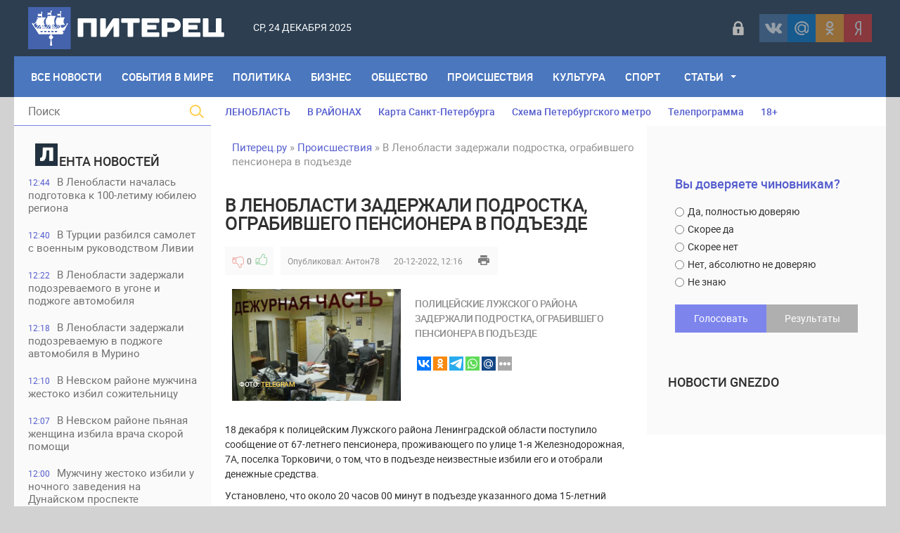

--- FILE ---
content_type: text/html; charset=utf-8
request_url: https://piterets.ru/proishestviya/36663-v-lenoblasti-zaderzhali-podrostka-ograbivshego-pensionera-v-podezde.html
body_size: 18719
content:
<!DOCTYPE html>
<html lang="ru-RU">
<head>
<title>В Ленобласти задержали подростка, ограбившего пенсионера в подъезде » Питерец.ру - новости Санкт-Петербурга и Ленинградской области</title>
<meta charset="utf-8">
<meta name="description" content="Полицейские Лужского района задержали подростка, ограбившего пенсионера в подъезде 18 декабря к полицейским Лужского района Ленинградской области поступило сообщение от 67-летнего пенсионера, проживающего по улице 1-я Железнодорожная, 7А, поселка Торковичи, о том, что в подъезде неизвестные избили">
<meta name="keywords" content="пенсионера, подъезде, Лужского, района, рублей, минут, указанного, летний, ученик, класса, применив, физическую, отобрал, Полицейские, Подросток, доставлен, часов, полиции, после, передан">
<meta name="generator" content="DataLife Engine (https://dle-news.ru)">
<meta name="news_keywords" content="Ленобласть, Лужский район, грабеж, пенсионеры, подростки">
<link rel="canonical" href="https://piterets.ru/proishestviya/36663-v-lenoblasti-zaderzhali-podrostka-ograbivshego-pensionera-v-podezde.html">
<link rel="alternate" type="application/rss+xml" title="Питерец.ру - новости Санкт-Петербурга и Ленинградской области RSS" href="https://piterets.ru/rss.xml">
<link rel="alternate" type="application/rss+xml" title="Питерец.ру - новости Санкт-Петербурга и Ленинградской области RSS Dzen" href="https://piterets.ru/rssdzen.xml">
<link rel="preconnect" href="https://piterets.ru/" fetchpriority="high">
<meta property="twitter:title" content="В Ленобласти задержали подростка, ограбившего пенсионера в подъезде » Питерец.ру - новости Санкт-Петербурга и Ленинградской области">
<meta property="twitter:url" content="https://piterets.ru/proishestviya/36663-v-lenoblasti-zaderzhali-podrostka-ograbivshego-pensionera-v-podezde.html">
<meta property="twitter:card" content="summary_large_image">
<meta property="twitter:image" content="https://i.imgur.com/SojFBwI.png">
<meta property="twitter:description" content="18 декабря к полицейским Лужского района Ленинградской области поступило сообщение от 67-летнего пенсионера, проживающего по улице 1-я Железнодорожная, 7А, поселка Торковичи, о том, что в подъезде неизвестные избили его и отобрали денежные средства. Установлено, что около 20 часов 00 минут в">
<meta property="og:type" content="article">
<meta property="og:site_name" content="Питерец.ру - новости Санкт-Петербурга и Ленинградской области">
<meta property="og:title" content="В Ленобласти задержали подростка, ограбившего пенсионера в подъезде » Питерец.ру - новости Санкт-Петербурга и Ленинградской области">
<meta property="og:url" content="https://piterets.ru/proishestviya/36663-v-lenoblasti-zaderzhali-podrostka-ograbivshego-pensionera-v-podezde.html">
<meta property="og:image" content="https://i.imgur.com/SojFBwI.png">
<meta property="og:description" content="18 декабря к полицейским Лужского района Ленинградской области поступило сообщение от 67-летнего пенсионера, проживающего по улице 1-я Железнодорожная, 7А, поселка Торковичи, о том, что в подъезде неизвестные избили его и отобрали денежные средства. Установлено, что около 20 часов 00 минут в">

<script src="/public/js/jquery3.js?v=36569"></script>
<script src="/public/js/jqueryui.js?v=36569" defer></script>
<script src="/public/js/dle_js.js?v=36569" defer></script>
<script src="/public/editor/tiny_mce/tinymce.min.js?v=36569" defer></script>
<script type="application/ld+json">{"@context":"https://schema.org","@graph":[{"@type":"NewsArticle","@context":"https://schema.org/","publisher":{"@type":"Person","name":"Питерец.ру"},"name":"В Ленобласти задержали подростка, ограбившего пенсионера в подъезде","headline":"В Ленобласти задержали подростка, ограбившего пенсионера в подъезде","mainEntityOfPage":{"@type":"WebPage","@id":"https://piterets.ru/proishestviya/36663-v-lenoblasti-zaderzhali-podrostka-ograbivshego-pensionera-v-podezde.html"},"datePublished":"2022-12-20T12:16:57+03:00","author":{"@type":"Person","name":"Антон78","url":"https://piterets.ru/user/%D0%90%D0%BD%D1%82%D0%BE%D0%BD78/"},"image":["https://i.imgur.com/SojFBwI.png"],"description":"18 декабря к полицейским Лужского района Ленинградской области поступило сообщение от 67-летнего пенсионера, проживающего по улице 1-я Железнодорожная, 7А, поселка Торковичи, о том, что в подъезде неизвестные избили его и отобрали денежные средства. Установлено, что около 20 часов 00 минут в"},{"@type":"BreadcrumbList","@context":"https://schema.org/","itemListElement":[{"@type":"ListItem","position":1,"item":{"@id":"https://piterets.ru/","name":"Питерец.ру"}},{"@type":"ListItem","position":2,"item":{"@id":"https://piterets.ru/proishestviya/","name":"Происшествия"}},{"@type":"ListItem","position":3,"item":{"@id":"https://piterets.ru/proishestviya/36663-v-lenoblasti-zaderzhali-podrostka-ograbivshego-pensionera-v-podezde.html","name":"В Ленобласти задержали подростка, ограбившего пенсионера в подъезде"}}]}]}</script>
<meta name="apple-mobile-web-app-capable" content="yes">
<meta name="apple-mobile-web-app-status-bar-style" content="default">  
<meta name="google-site-verification" content="KzSmWZOEoBBcRzJyrRsdKKLHZ9GI6GKxsCwHp1FKz2Q" />
<meta name="yandex-verification" content="c8870bd051eca29d" /> 
<meta name="yandex-verification" content="1419e26f52d7e1b4" />
<link rel="icon" type="image/png" href="/templates/NevaRiver/images/favicon/favicon-16x16.png" sizes="16x16">
<link rel="icon" type="image/png" href="/templates/NevaRiver/images/favicon/favicon-32x32.png" sizes="32x32">
<link rel="icon" type="image/png"  href="/templates/NevaRiver/images/favicon/favicon-96x96.png" sizes="96x96">
<link rel="apple-touch-icon" sizes="57x57"  href="/templates/NevaRiver/images/favicon/apple-touch-icon-57x57.png">
<link rel="apple-touch-icon" sizes="60x60"  href="/templates/NevaRiver/images/favicon/apple-touch-icon-60x60.png">
<link rel="apple-touch-icon" sizes="72x72"  href="/templates/NevaRiver/images/favicon/apple-touch-icon-72x72.png">
<link rel="apple-touch-icon" sizes="76x76"  href="/templates/NevaRiver/images/favicon/apple-touch-icon-76x76.png">
<link rel="apple-touch-icon" sizes="114x114"  href="/templates/NevaRiver/images/favicon/apple-touch-icon-114x114.png">
<link rel="apple-touch-icon" sizes="120x120"  href="/templates/NevaRiver/images/favicon/apple-touch-icon-120x120.png">
<link rel="apple-touch-icon" sizes="144x144"  href="/templates/NevaRiver/images/favicon/apple-touch-icon-144x144.png">
<link rel="apple-touch-icon" sizes="152x152"  href="/templates/NevaRiver/images/favicon/apple-touch-icon-152x152.png">
<link rel="apple-touch-icon" sizes="180x180"  href="/templates/NevaRiver/images/favicon/apple-touch-icon-180x180.png">
<link rel="icon"  type="image/png"  href="/templates/NevaRiver/images/favicon/android-chrome-36x36.png" sizes="36x36">
<link rel="icon"  type="image/png"  href="/templates/NevaRiver/images/favicon/android-chrome-48x48.png" sizes="48x48">
<link rel="icon"  type="image/png"  href="/templates/NevaRiver/images/favicon/android-chrome-72x72.png" sizes="72x72">
<link rel="icon"  type="image/png"  href="/templates/NevaRiver/images/favicon/android-chrome-96x96.png" sizes="96x96">
<link rel="icon"  type="image/png"  href="/templates/NevaRiver/images/favicon/android-chrome-144x144.png" sizes="144x144">
<link rel="icon"  type="image/png"  href="/templates/NevaRiver/images/favicon/android-chrome-192x192.png" sizes="192x192">
<meta name="msapplication-TileImage" content="/templates/NevaRiver/images/favicon/mstile-70x70.png">
<meta name="msapplication-TileImage" content="/templates/NevaRiver/images/favicon/mstile-144x144.png">
<meta name="msapplication-TileImage" content="/templates/NevaRiver/images/favicon/mstile-150x150.png">
<meta name="msapplication-TileImage" content="/templates/NevaRiver/images/favicon/mstile-310x150.png">
<meta name="msapplication-TileImage" content="/templates/NevaRiver/images/favicon/mstile-310x310.png">
<meta name="msapplication-TileColor" content="#6666ff">
<meta name="theme-color" content="#6666ff">
<link rel="shortcut icon" href="/templates/NevaRiver/images/favicon.ico" type="image/x-icon" />
<link media="screen" href="/templates/NevaRiver/css/style.css"  rel="stylesheet" />
<link media="screen" href="/templates/NevaRiver/css/engine.css"  rel="stylesheet" />
<link media="screen" href="/templates/NevaRiver/css/adaptive.css"  rel="stylesheet" />
<link media="screen" href="/templates/NevaRiver/css/normalize.css"  rel="stylesheet" /> 

</head>
    
<body>
<header class="header">
<!--noindex--><script async src="https://lenta.sparrow.ru/js/loader.js"></script>

<!-- Sparrow Lenta Loader -->
<script type="text/javascript" data-key="a530fa41f1fdee8e1905292387af0abf">
    (function(w, a) {
        (w[a] = w[a] || []).push({
            'script_key': 'a530fa41f1fdee8e1905292387af0abf',
            'settings': {
                'w': 91494,
                'sid': 54382,
                'type': 'lenta',
            }
        });
        if(window['_SparrowLoader']){
          window['_SparrowLoader'].initWidgets();
        }
    })(window, '_sparrow_widgets');
</script>
<!-- /Sparrow Lenta Loader--><!--/noindex-->
  <!-- <section class="top_adv">
          
    </section>  -->

	<section class="wrap">
		<div class="topline">
			<div class="logo">
	        	<a href="https://piterets.ru/"><img src="/templates/NevaRiver/images/logo2.png" alt="" /></a>
                <a class="nav_btn" href="" title="Меню"></a>
	    	</div>		
			<div class="current_date">
                 <script>
                    var mydate=new Date() 
                    var year=mydate.getYear() 
                    if (year < 1000) year+=1900 
                    var day=mydate.getDay() 
                    var month=mydate.getMonth() 
                    var daym=mydate.getDate() 
                    if (daym<10) 
                    daym="0"+daym 
                    var dayarray=new Array("Вс","Пн","Вт","Ср","Чт","Пт","Сб") 
                    var montharray=new Array("января","февраля","марта","апреля","мая","июня","июля","августа","сентября","октября","ноября","декабря") 
                    document.write(""+dayarray[day]+", "+daym+" "+montharray[month]+" "+year) 
                </script>
            </div>
            <div id="weather"></div>
            <!--noindex--><div class="social_login2 cf">

	<a href="#" data-link="https://id.vk.ru/authorize?client_id=5608300&amp;redirect_uri=https%3A%2F%2Fpiterets.ru%2Findex.php%3Fdo%3Dauth-social%26provider%3Dvk&amp;scope=email&amp;state=3a2b954eddfe3a60d3bed3f623c53657&amp;response_type=code&amp;code_challenge=cHXKmT0ZmMlf54Ml2BHfx-WAPRcYZZfKNCgM3_RGnnQ&amp;code_challenge_method=S256" target="_blank" class="link login-social login-vk" rel="nofollow" title="ВКонтакте"></a>
	<a href="#" data-link="https://oauth.mail.ru/login?client_id=891f7cdc19c84d55aad26f75ed2508f1&amp;redirect_uri=https%3A%2F%2Fpiterets.ru%2Findex.php%3Fdo%3Dauth-social%26provider%3Dmailru&amp;scope=userinfo&amp;state=3a2b954eddfe3a60d3bed3f623c53657&amp;response_type=code" target="_blank" class="link login-social login-mr" rel="nofollow" title="Майл ру"></a>
	<a href="#" data-link="https://connect.ok.ru/oauth/authorize?client_id=1248030208&amp;redirect_uri=https%3A%2F%2Fpiterets.ru%2Findex.php%3Fdo%3Dauth-social%26provider%3Dod&amp;scope=VALUABLE_ACCESS%3BGET_EMAIL&amp;state=3a2b954eddfe3a60d3bed3f623c53657&amp;response_type=code" target="_blank" class="link login-social login-ok" rel="nofollow" title="Одноклассники"></a>
	<a href="#" data-link="https://oauth.yandex.ru/authorize?client_id=1827c193d9794c87b7d2bc91910f9890&amp;redirect_uri=https%3A%2F%2Fpiterets.ru%2Findex.php%3Fdo%3Dauth-social%26provider%3Dyandex&amp;state=3a2b954eddfe3a60d3bed3f623c53657&amp;response_type=code" target="_blank" class="link login-social login-ya" rel="nofollow" title="Yandex"></a>    

    
</div>   
<script>$('a.link').click(function(){window.open($(this).data("link"));return false;});</script><!--/noindex-->
            <div class="header-login">
    
    <a class="login_btn" href="#" title="Войти"></a>
    <div class="login_block">
        <h3>Войти в аккаунт</h3>
        <div class="social_login cf">

            <a href="https://id.vk.ru/authorize?client_id=5608300&amp;redirect_uri=https%3A%2F%2Fpiterets.ru%2Findex.php%3Fdo%3Dauth-social%26provider%3Dvk&amp;scope=email&amp;state=3a2b954eddfe3a60d3bed3f623c53657&amp;response_type=code&amp;code_challenge=cHXKmT0ZmMlf54Ml2BHfx-WAPRcYZZfKNCgM3_RGnnQ&amp;code_challenge_method=S256" rel="nofollow"></a>
            <a href="https://connect.ok.ru/oauth/authorize?client_id=1248030208&amp;redirect_uri=https%3A%2F%2Fpiterets.ru%2Findex.php%3Fdo%3Dauth-social%26provider%3Dod&amp;scope=VALUABLE_ACCESS%3BGET_EMAIL&amp;state=3a2b954eddfe3a60d3bed3f623c53657&amp;response_type=code" rel="nofollow"></a>
            
            <a href="https://oauth.mail.ru/login?client_id=891f7cdc19c84d55aad26f75ed2508f1&amp;redirect_uri=https%3A%2F%2Fpiterets.ru%2Findex.php%3Fdo%3Dauth-social%26provider%3Dmailru&amp;scope=userinfo&amp;state=3a2b954eddfe3a60d3bed3f623c53657&amp;response_type=code" rel="nofollow"></a>
            <a href="https://oauth.yandex.ru/authorize?client_id=1827c193d9794c87b7d2bc91910f9890&amp;redirect_uri=https%3A%2F%2Fpiterets.ru%2Findex.php%3Fdo%3Dauth-social%26provider%3Dyandex&amp;state=3a2b954eddfe3a60d3bed3f623c53657&amp;response_type=code" rel="nofollow"></a>

        </div>
        <form method="post" class="login_form">
            <input class="inp" type="text" name="login_name" id="login_name" placeholder="Логин:" />
            <input class="inp" type="password" name="login_password" id="login_password" placeholder="Пароль" />

            <div><input class="ch_box_save" type="checkbox" name="login_not_save" id="login_not_save" value="1" />

            <label class="not_save_label" for="login_not_save"><span></span>Чужой компьютер</label></div>

            <button class="enter-btn" onclick="submit();" type="submit" title="Войти">Войти</button>
            <input name="login" type="hidden" id="login" value="submit" />
            <div class="reg-link"><a href="/index.php?do=register" title="Регистрация на сайте" rel="nofollow">Регистрация</a>&nbsp;&nbsp;&nbsp;<a href="/index.php?do=lostpassword">Забыли пароль?</a></div>
        </form>
    </div>
    
    
</div>
		</div>
		<nav class="nav">
	    	<ul class="main_nav"> 
                <li style="margin-left:10px"><a href="https://piterets.ru/lastnews/">Все Новости</a></li>
                <li><a href="https://piterets.ru/world/">События в мире</a></li>
	            <li><a href="https://piterets.ru/politika/">Политика</a></li>
	            <li><a href="https://piterets.ru/ekonomika/">Бизнес</a></li>
	            <li><a href="https://piterets.ru/obstchestvo/">Общество</a></li>
	            <li><a href="https://piterets.ru/proishestviya/">Происшествия</a></li>
	            <li><a href="https://piterets.ru/kultura/">Культура</a></li>
	            <li><a href="https://piterets.ru/nashsport/">Спорт</a></li>
                <li class="drop"><a href="https://piterets.ru/clause/" class="dropi">Статьи</a>
	                <ul class="sub_nav">
					    <li><span class="hidden-link" data-link="https://piterets.ru/clause/dizain/">Дизайн, интерьер, мебель</span></li>
						<li><span class="hidden-link" data-link="https://piterets.ru/clause/training/">Образование, обучение</span></li>
						<li><span class="hidden-link" data-link="https://piterets.ru/clause/machinery/">Производство</span></li>
						<li><span class="hidden-link" data-link="https://piterets.ru/clause/cooking/">Кулинария, рецепты</span></li>
					    <li><span class="hidden-link" data-link="https://piterets.ru/clause/holiday/">Праздники, торжества</span></li>
						<li><span class="hidden-link" data-link="https://piterets.ru/clause/logistics/">Логистика, грузы</span></li>
						<li><span class="hidden-link" data-link="https://piterets.ru/clause/uvelir/">Драгоценности, бижутерия</span></li>
						<li><span class="hidden-link" data-link="https://piterets.ru/clause/appliance/">Оборудование, приборы</span></li>
						<li><span class="hidden-link" data-link="https://piterets.ru/clause/moda-krasota/">Мода и красота</span></li>
						<li><span class="hidden-link" data-link="https://piterets.ru/clause/zdorovie/">Здоровье, медицина</span></li>
						<li><span class="hidden-link" data-link="https://piterets.ru/clause/brands/">Бизнес, бренды, финансы</span></li>
						<li><span class="hidden-link" data-link="https://piterets.ru/clause/credits/">Банки, кредиты, деньги</span></li>
						<li><span class="hidden-link" data-link="https://piterets.ru/clause/hi-tech/">Высокие технологии</span></li>
						<li><span class="hidden-link" data-link="https://piterets.ru/clause/seo/">SEO, интернет</span></li>
						<li><span class="hidden-link" data-link="https://piterets.ru/clause/travel/">Отдых и путешествия</span></li>
                        <li><span class="hidden-link" data-link="https://piterets.ru/clause/gardening/">Садоводство</span></li>
						<li><span class="hidden-link" data-link="https://piterets.ru/clause/stroika/">Строительство и ремонт</span></li>
						<li><span class="hidden-link" data-link="https://piterets.ru/clause/house-famil/">Дом, семья, дети</span></li>
						<li><span class="hidden-link" data-link="https://piterets.ru/clause/zoo/">Животные, ветеринария</span></li>
						<li><span class="hidden-link" data-link="https://piterets.ru/clause/auto-moto/">Авто, мото</span></li>
						<li><span class="hidden-link" data-link="https://piterets.ru/clause/realty/">Недвижимость</span></li>						
					</ul>
	            </li>
	        </ul>                      
	    </nav>
	</section>
</header>
<div class="wrap container cf">
	<section class="left">		
    	<div class="searchblock">
            <form method="post" action="#">
                <input type="hidden" name="subaction" value="search" />
                <input type="hidden" name="do" value="search" />
                <input id="story" name="story" type="text" placeholder="Поиск" class="searchform" />
                <button type="submit" class="searchbt" ></button>
            </form>
        </div>
        
         
        <div class="newsfeed">
        	<h3 class="block_header"><img src="/templates/NevaRiver/images/litera.png" style="width: 32px;margin-right: 2px;" alt="" />ента новостей</h3>
        	<a href="https://piterets.ru/obstchestvo/53965-v-lenoblasti-nachalas-podgotovka-k-100-letimu-jubileju-regiona.html" class="newsfeed_post [xfgiven_color]color[/xfgiven_color]  ">
    <div class="feed_date">12:44</div>В Ленобласти началась подготовка к 100-летиму юбилею региона
    
    
</a><a href="https://piterets.ru/world/53964-v-turcii-razbilsja-samolet-s-voennym-rukovodstvom-livii.html" class="newsfeed_post [xfgiven_color]color[/xfgiven_color]  ">
    <div class="feed_date">12:40</div>В Турции разбился самолет с военным руководством Ливии
    
    
</a><a href="https://piterets.ru/proishestviya/53963-v-lenoblasti-zaderzhali-podozrevaemogo-v-ugone-i-podzhoge-avtomobilja.html" class="newsfeed_post [xfgiven_color]color[/xfgiven_color]  ">
    <div class="feed_date">12:22</div>В Ленобласти задержали подозреваемого в угоне и поджоге автомобиля
    
    
</a><a href="https://piterets.ru/proishestviya/53962-v-lenoblasti-zaderzhali-podozrevaemuju-v-podzhoge-avtomobilja-v-murino.html" class="newsfeed_post [xfgiven_color]color[/xfgiven_color]  ">
    <div class="feed_date">12:18</div>В Ленобласти задержали подозреваемую в поджоге автомобиля в Мурино
    
    
</a><a href="https://piterets.ru/proishestviya/53961-v-nevskom-rajone-muzhchina-zhestoko-izbil-sozhitelnicu.html" class="newsfeed_post [xfgiven_color]color[/xfgiven_color]  ">
    <div class="feed_date">12:10</div>В Невском районе мужчина жестоко избил сожительницу
    
    
</a><a href="https://piterets.ru/proishestviya/53960-v-nevskom-rajone-pjanaja-zhenschina-izbila-vracha-skoroj-pomoschi.html" class="newsfeed_post [xfgiven_color]color[/xfgiven_color]  ">
    <div class="feed_date">12:07</div>В Невском районе пьяная женщина избила врача скорой помощи
    
    
</a><a href="https://piterets.ru/proishestviya/53959-muzhchinu-zhestoko-izbili-u-nochnogo-zavedenija-na-dunajskom-prospekte.html" class="newsfeed_post [xfgiven_color]color[/xfgiven_color]  ">
    <div class="feed_date">12:00</div>Мужчину жестоко избили у ночного заведения на Дунайском проспекте
    
    
</a><a href="https://piterets.ru/proishestviya/53958-v-lenoblasti-na-trasse-m-11-neva-inomarka-vletela-v-otbojnik-voditel-pogib.html" class="newsfeed_post [xfgiven_color]color[/xfgiven_color]  ">
    <div class="feed_date">11:57</div>В Ленобласти на трассе М-11 «Нева» иномарка влетела в отбойник. Водитель погиб
    
    
</a><a href="https://piterets.ru/proishestviya/53957-v-centre-peterburga-sotrudnika-policii-zaderzhali-za-poluchenie-vzjatki.html" class="newsfeed_post [xfgiven_color]color[/xfgiven_color]  ">
    <div class="feed_date">09:23</div>В центре Петербурга сотрудника полиции задержали за получение взятки
    
    
</a><a href="https://piterets.ru/obstchestvo/53948-v-mariinskom-dvorce-organizovali-telemost-s-leningradskim-polkom-v-zone-svo.html" class="newsfeed_post [xfgiven_color]color[/xfgiven_color]  ">
    <div class="feed_date">19:38</div>В Мариинском дворце организовали телемост с Ленинградским полком в зоне СВО
    
    
</a><a href="https://piterets.ru/obstchestvo/53947-v-moskovskom-rajone-pojavitsja-novaja-ulica.html" class="newsfeed_post [xfgiven_color]color[/xfgiven_color]  ">
    <div class="feed_date">19:28</div>В Московском районе появится новая улица
    
    
</a><a href="https://piterets.ru/proishestviya/53946-v-lenoblasti-muzhchina-na-kvadrocikle-sbil-policejskogo-pri-popytke-ujti-ot-pogoni.html" class="newsfeed_post [xfgiven_color]color[/xfgiven_color]  ">
    <div class="feed_date">19:24</div>В Ленобласти мужчина на квадроцикле сбил полицейского при попытке уйти от погони
    
    
</a><a href="https://piterets.ru/nashsport/53945-sportsmenki-gercenovskogo-universiteta-zavoevali-zolotye-medali-na-otkrytom-turnire-po-hudozhestvennoj-gimnastike.html" class="newsfeed_post [xfgiven_color]color[/xfgiven_color]  ">
    <div class="feed_date">13:20</div>Спортсменки Герценовского университета завоевали золотые медали на Открытом турнире по художественной гимнастике
    
    
</a><a href="https://piterets.ru/proishestviya/53944-v-peterburge-zaderzhali-podozrevaemogo-v-iznasilovanii-devjatiletnej-devochki.html" class="newsfeed_post [xfgiven_color]color[/xfgiven_color]  ">
    <div class="feed_date">13:10</div>В Петербурге задержали подозреваемого в изнасиловании девятилетней девочки
    
    
</a><a href="https://piterets.ru/proishestviya/53943-policejskie-v-petrodvorcovom-rajone-vyjavili-kanal-nelegalnoj-migracii.html" class="newsfeed_post [xfgiven_color]color[/xfgiven_color]  ">
    <div class="feed_date">12:01</div>Полицейские в Петродворцовом районе выявили канал нелегальной миграции
    
    
</a><a href="https://piterets.ru/proishestviya/53942-peterburzhec-peresylal-chasti-ognestrelnogo-oruzhija-cherez-servis-dostavki.html" class="newsfeed_post [xfgiven_color]color[/xfgiven_color]  ">
    <div class="feed_date">11:31</div>Петербуржец пересылал части огнестрельного оружия через сервис доставки
    
    
</a><a href="https://piterets.ru/proishestviya/53941-v-peterburge-zaderzhali-studentku-kolledzha-za-demonstraciju-flaga-s-zapreschennoj-simvolikoj.html" class="newsfeed_post [xfgiven_color]color[/xfgiven_color]  ">
    <div class="feed_date">11:26</div>В Петербурге задержали студентку колледжа за демонстрацию флага с запрещённой символикой
    
    
</a><a href="https://piterets.ru/proishestviya/53940-v-lenoblasti-v-dtp-postradali-dva-passazhira-rejsovogo-avtobusa.html" class="newsfeed_post [xfgiven_color]color[/xfgiven_color]  ">
    <div class="feed_date">23:23</div>В Ленобласти в ДТП пострадали два пассажира рейсового автобуса
    
    
</a><a href="https://piterets.ru/obstchestvo/53932-v-peterburge-na-dvorcovoj-ploschadi-zazhgli-ogni-na-glavnoj-novogodnej-elke.html" class="newsfeed_post [xfgiven_color]color[/xfgiven_color]  ">
    <div class="feed_date">21:27</div>В Петербурге на Дворцовой площади зажгли огни на главной новогодней ёлке
    
    
</a><a href="https://piterets.ru/ekonomika/53931-v-peterburge-vstupit-v-silu-novyj-porjadok-rascheta-arendnoj-platy-za-zemlju.html" class="newsfeed_post [xfgiven_color]color[/xfgiven_color]  ">
    <div class="feed_date">14:09</div>В Петербурге вступит в силу новый порядок расчета арендной платы за землю
    
    
</a><a href="https://piterets.ru/obstchestvo/53930-v-pushkine-otkrylos-psihologicheskoe-prostranstvo-dlja-podderzhki-uchastnikov-svo.html" class="newsfeed_post [xfgiven_color]color[/xfgiven_color]  ">
    <div class="feed_date">14:01</div>В Пушкине открылось психологическое пространство для поддержки участников СВО
    
    
</a><a href="https://piterets.ru/proishestviya/53929-v-lenoblasti-zaderzhan-podozrevaemyj-v-iznasilovanii-25-letnej-davnosti.html" class="newsfeed_post [xfgiven_color]color[/xfgiven_color]  ">
    <div class="feed_date">13:12</div>В Ленобласти задержан подозреваемый в изнасиловании 25-летней давности
    
    
</a><a href="https://piterets.ru/kultura/53928-v-rotonde-mariinskogo-dvorca-laureaty-specialnogo-priza-zaks-dali-koncert.html" class="newsfeed_post [xfgiven_color]color[/xfgiven_color]  ">
    <div class="feed_date">12:58</div>В Ротонде Мариинского дворца лауреаты Специального приза ЗакС дали концерт
    
    
</a><a href="https://piterets.ru/obstchestvo/53927-v-peterburge-pozharnym-i-spasateljam-peredali-novuju-spectehniku.html" class="newsfeed_post [xfgiven_color]color[/xfgiven_color]  ">
    <div class="feed_date">12:54</div>В Петербурге пожарным и спасателям передали новую спецтехнику
    
    
</a><a href="https://piterets.ru/obstchestvo/53926-v-vybore-otkrylsja-novyj-sosudistyj-centr.html" class="newsfeed_post [xfgiven_color]color[/xfgiven_color]  ">
    <div class="feed_date">12:43</div>В Выборге открылся новый сосудистый центр
    
    
</a><a href="https://piterets.ru/proishestviya/53925-na-volhonskom-shosse-inomarka-nasmert-sbila-pozhilogo-peshehoda.html" class="newsfeed_post [xfgiven_color]color[/xfgiven_color]  ">
    <div class="feed_date">12:24</div>На Волхонском шоссе иномарка насмерть сбила пожилого пешехода
    
    
</a><a href="https://piterets.ru/proishestviya/53924-v-lenoblasti-voditel-nissan-tiida-pogib-vyletev-v-s-trassy-v-kjuvet.html" class="newsfeed_post [xfgiven_color]color[/xfgiven_color]  ">
    <div class="feed_date">12:15</div>В Ленобласти водитель «Ниссан Тиида» погиб, вылетев в с трассы в кювет
    
    
</a><a href="https://piterets.ru/proishestviya/53923-v-lenobalsti-dorozhnyj-konflikt-na-trasse-kola-zakonchilsja-strelboj.html" class="newsfeed_post [xfgiven_color]color[/xfgiven_color]  ">
    <div class="feed_date">12:07</div>В Ленобалсти дорожный конфликт на трассе «Кола» закончился стрельбой
    
    
</a><a href="https://piterets.ru/proishestviya/53922-zloumyshlennika-pytavshegosja-pohitit-avtomobil-na-listvennoj-ulice-zaderzhali-v-lenoblasti.html" class="newsfeed_post [xfgiven_color]color[/xfgiven_color]  ">
    <div class="feed_date">11:39</div>Злоумышленника, пытавшегося похитить автомобиль на Лиственной улице задержали в Ленобласти
    
    
</a><a href="https://piterets.ru/proishestviya/53921-v-peterburge-pojmali-dropa-souchastnika-obmana-pensionerki-s-prospekta-lunacharskogo.html" class="newsfeed_post [xfgiven_color]color[/xfgiven_color]  ">
    <div class="feed_date">11:34</div>В Петербурге поймали  «дропа»- соучастника обмана пенсионерки с проспекта Луначарского
    
    
</a>
        </div>
        <a href="https://piterets.ru/lastnews/" class="lastnews" title="Все новости">Все новости</a>
        <div class="side_rek"> 
           <!---->
        </div> 
        
	</section>
	<section class="right cf">
		<div class="top_topics">
            <a href="https://piterets.ru/tags/Ленобласть/">ЛЕНОБЛАСТЬ</a>
            <a href="https://piterets.ru/na-rayone.html">В РАЙОНАХ</a>
			<a href="https://piterets.ru/maps.html">Карта Санкт-Петербурга</a>
			<a href="https://piterets.ru/metro.html">Схема Петербургского метро</a>
			<!--noindex--><a href="https://piterets.ru/index.php?do=go&url=aHR0cHM6Ly90di5tYWlsLnJ1L3Nhbmt0X3BldGVyYnVyZy8%3D" rel="nofollow">Телепрограмма</a><!--/noindex-->
            <span class="hidden-link" data-link="https://piterets.ru/children.html">18+</span>
		</div>
		<div class="hblock cf">
			<!-- 7 главных публикаций-->
			
		</div>
		<div class="content cf">
			
			<div class="speedbar"><a href="https://piterets.ru/">Питерец.ру</a> » <a href="https://piterets.ru/proishestviya/">Происшествия</a> » В Ленобласти задержали подростка, ограбившего пенсионера в подъезде</div>                    
				<div class="hblock cf"><!-- Количество строк зависит от количества ваших категорий -->
 <!-- 1я категория -->
 <!-- 2я категория -->
 <!-- 3я категория -->
 <!-- 4я категория -->
 <!-- 5я категория -->
 <!-- 6я категория --></div>
				
	    			    		
	    		<article class="fullstory cf" itemscope itemtype="http://schema.org/Article">   
    <div class="post_title" id="news-title" itemprop="name">
        <h1>В Ленобласти задержали подростка, ограбившего пенсионера в подъезде</h1>
    </div>
    <div class="post_info cf">
         <!--<div class="post_info_item fcomms">0</div>
        <div class="post_info_item fviews"><meta itemprop="interactionCount" content="UserPageVisits:464" />464</div>-->
                        
                    <div class="ratebox post_info_item">
                    
                    
                    
                    <a href="#" onclick="doRate('minus', '36663'); return false;" ><div class="dislike button_rating" title="Не нравится"></div></a><span data-ratig-layer-id="36663"><span class="ratingtypeplusminus ratingzero" >0</span></span><a href="#" onclick="doRate('plus', '36663'); return false;" ><div class="like button_rating" title="Нравится"></div></a>
                    
					
                    </div>
                
        <div class="post_info_item" itemprop="Category">Опубликовал: <a onclick="ShowProfile('%D0%90%D0%BD%D1%82%D0%BE%D0%BD78', 'https://piterets.ru/user/%D0%90%D0%BD%D1%82%D0%BE%D0%BD78/', '0'); return false;" href="https://piterets.ru/user/%D0%90%D0%BD%D1%82%D0%BE%D0%BD78/">Антон78</a></div>
        <time class="post_info_item"><meta itemprop="datePublished" content="2022-12-20" />20-12-2022, 12:16</time>  
        <div class="print-link"><a href="https://piterets.ru/proishestviya/print:page,1,36663-v-lenoblasti-zaderzhali-podrostka-ograbivshego-pensionera-v-podezde.html" rel="nofollow"> </a></div>
        <div style="float:left;height:40px;">  </div>   
    
	</div>
         <article class="shortstory2 cf">
    <div class="short_full_img">
        <div class="tile_bg" style="background-image:url(https://i.imgur.com/SojFBwI.png);"></div>
        <div class="tile"></div>
    <div class="ft_block">
        <div class="foto_ft">Фото:</div>
		<div class="foto_url">Telegram</div>
    </div>
    </div>
    <div class="short-data">
        <div class="shortstory_post">Полицейские Лужского района задержали подростка, ограбившего пенсионера в подъезде</div>
        <br>

<script type="text/javascript">(function(w,doc) {
if (!w.__utlWdgt ) {
    w.__utlWdgt = true;
    var d = doc, s = d.createElement('script'), g = 'getElementsByTagName';
    s.type = 'text/javascript'; s.charset='UTF-8'; s.async = true;
    s.src = ('https:' == w.location.protocol ? 'https' : 'http')  + '://w.uptolike.com/widgets/v1/uptolike.js';
    var h=d[g]('body')[0];
    h.appendChild(s);
}})(window,document);
</script>
<div data-mobile-view="true" data-share-size="20" data-like-text-enable="false" data-background-alpha="0.0" data-pid="2018479" data-mode="share" data-background-color="#ffffff" data-share-shape="rectangle" data-share-counter-size="12" data-icon-color="#ffffff" data-mobile-sn-ids="vk.ok.tm.wh.mr." data-text-color="#000000" data-buttons-color="#ffffff" data-counter-background-color="#ffffff" data-share-counter-type="disable" data-orientation="horizontal" data-following-enable="false" data-sn-ids="vk.ok.tm.wh.mr." data-preview-mobile="false" data-selection-enable="true" data-exclude-show-more="false" data-share-style="1" data-counter-background-alpha="1.0" data-top-button="false" class="uptolike-buttons" ></div>
    
    </div>
</article>
    <div class="post_content" itemprop="description">
        <div class="full-story"><p>18 декабря к полицейским Лужского района Ленинградской области поступило сообщение от 67-летнего пенсионера, проживающего по улице 1-я Железнодорожная, 7А, поселка Торковичи, о том, что в подъезде неизвестные избили его и отобрали денежные средства.</p>
<p>Установлено, что около 20 часов 00 минут в подъезде указанного дома 15-летний ученик 8 класса, применив физическую силу, отобрал у пенсионера 800 рублей.</p>
<p>Подросток был доставлен в отдел полиции, после чего передан родителям.</p>
<p>Решается вопрос о возбуждении уголовного дела.</p></div> 
        
        

              		
    </div>
    <!--Источник: <a href="https://78.мвд.рф/" rel="nofollow">ГУ МВД</a>-->
    <!--<div class="tags_block"><span class="hidden-link" data-link="https://t.me/piterets_ru" target="_blank"><img src="/uploads/telegram.png" style="width: 86px" alt="" /></span></div>-->
    <div class="tags_block">Все по теме: <a href="https://piterets.ru/tags/%D0%BB%D0%B5%D0%BD%D0%BE%D0%B1%D0%BB%D0%B0%D1%81%D1%82%D1%8C/">Ленобласть</a>, <a href="https://piterets.ru/tags/%D0%BB%D1%83%D0%B6%D1%81%D0%BA%D0%B8%D0%B9%20%D1%80%D0%B0%D0%B9%D0%BE%D0%BD/">Лужский район</a>, <a href="https://piterets.ru/tags/%D0%B3%D1%80%D0%B0%D0%B1%D0%B5%D0%B6/">грабеж</a>, <a href="https://piterets.ru/tags/%D0%BF%D0%B5%D0%BD%D1%81%D0%B8%D0%BE%D0%BD%D0%B5%D1%80%D1%8B/">пенсионеры</a>, <a href="https://piterets.ru/tags/%D0%BF%D0%BE%D0%B4%D1%80%D0%BE%D1%81%D1%82%D0%BA%D0%B8/">подростки</a></div> 

	<div class="post_info cf">
        <div class="post_info_item">
	    Обнаружили ошибку? Выделите текст с ошибкой и нажмите Ctrl+Enter, либо нажмите <a href="javascript:AddComplaint('36663', 'news')">"ОШИБКА"</a>
        </div>    
	</div>
</article>

        <div class="content_adv">
     <!--noindex--><a href="https://dzen.ru/piterets.ru?favid=254116519" rel="nofollow"><img src="/templates/NevaRiver/images/dzen.png" style="width: 60%" alt="Яндек.Дзен"></a><!--/noindex-->
        </div>

    <section class="hblock cf">
        <h3 class="block_header">Добавьте комментарий</h3>
        
<div id="dle-ajax-comments"></div>

        <!--dlenavigationcomments-->
        <form  method="post" name="dle-comments-form" id="dle-comments-form" ><div class="addcomment-post">
      <table class="fulltable">
      <tr>
       <td colspan="2">
       <script>
	var text_upload = "Загрузка файлов и изображений на сервер";
	var dle_quote_title  = "Цитата:";
</script><div class="dleaddcomments-editor wseditor dlecomments-editor">
	<textarea id="comments" name="comments" style="width:100%;height:260px;"></textarea>
</div>
       </td>
      </tr>
       
      <tr>
            <td><input type="text" name="name" class="input1" placeholder="Имя" /></td>
      </tr>
      <tr>
            <td><input type="email" name="mail" class="input1" placeholder="E-mail" /></td>
      </tr>
      <tr>
            <td>
            Войти через
        <div class="social_login cf">
            <noindex>
            <a href="https://id.vk.ru/authorize?client_id=5608300&amp;redirect_uri=https%3A%2F%2Fpiterets.ru%2Findex.php%3Fdo%3Dauth-social%26provider%3Dvk&amp;scope=email&amp;state=3a2b954eddfe3a60d3bed3f623c53657&amp;response_type=code&amp;code_challenge=cHXKmT0ZmMlf54Ml2BHfx-WAPRcYZZfKNCgM3_RGnnQ&amp;code_challenge_method=S256" target="_blank" rel="nofollow" class="login-social login-vk"></a>
            <a href="https://connect.ok.ru/oauth/authorize?client_id=1248030208&amp;redirect_uri=https%3A%2F%2Fpiterets.ru%2Findex.php%3Fdo%3Dauth-social%26provider%3Dod&amp;scope=VALUABLE_ACCESS%3BGET_EMAIL&amp;state=3a2b954eddfe3a60d3bed3f623c53657&amp;response_type=code" target="_blank" rel="nofollow" class="login-social login-ok"></a>
            
            <a href="https://oauth.mail.ru/login?client_id=891f7cdc19c84d55aad26f75ed2508f1&amp;redirect_uri=https%3A%2F%2Fpiterets.ru%2Findex.php%3Fdo%3Dauth-social%26provider%3Dmailru&amp;scope=userinfo&amp;state=3a2b954eddfe3a60d3bed3f623c53657&amp;response_type=code" target="_blank" rel="nofollow" class="login-social login-mr"></a>
            <a href="https://oauth.yandex.ru/authorize?client_id=1827c193d9794c87b7d2bc91910f9890&amp;redirect_uri=https%3A%2F%2Fpiterets.ru%2Findex.php%3Fdo%3Dauth-social%26provider%3Dyandex&amp;state=3a2b954eddfe3a60d3bed3f623c53657&amp;response_type=code" target="_blank" rel="nofollow" class="login-social login-ya"></a>
            </noindex>
        </div>
            </td>
      </tr>
      
      
      
      
      <tr>
       <td><div class="g-recaptcha" data-sitekey="6LdcUtYSAAAAAKdEwMGdlfVK6vqYa8BrNeLOKrYD" data-theme="light" data-language="ru"></div><script src="https://www.google.com/recaptcha/api.js?hl=ru" async defer></script></td>
      </tr>
      
      <tr>
       <td><button type="submit" name="submit" class="site_button color_button">Добавить</button></td>
      </tr>
      <tr>
      <label><input type="checkbox" name="terms" value="1" required> Я принимаю <a href="https://piterets.ru/polzovatelskoe_soglashenie.html" target="_blank">пользовательское соглашение</a> и подтверждаю, что согласен с <a href="https://piterets.ru/privacy.html" target="_blank">политикой конфиденциальности</a> данного сайта</label>    
      </tr>    
     </table>
</div>

		<input type="hidden" name="subaction" value="addcomment">
		<input type="hidden" name="post_id" id="post_id" value="36663"><input type="hidden" name="user_hash" value="51ddccf5d474698466a366c2b24bd2d3313667d9"></form>
    </section>

    <section class="hblock">
        
        <div class="pad15 cf">
            <div id="grf_piteretsru_3"></div>
            <!--noindex--><!-- Sparrow -->
<script type="text/javascript" data-key="4be076c894e0763d5a928783c88c8cc1">
    (function(w, a) {
        (w[a] = w[a] || []).push({
            'script_key': '4be076c894e0763d5a928783c88c8cc1',
            'settings': {
                'sid': 54382
            }
        });
        if(window['_Sparrow_embed']){
         window['_Sparrow_embed'].initWidgets();
        }
    })(window, '_sparrow_widgets');
</script>
<!-- /Sparrow --><!--/noindex-->           
            <!--<div id="grf_piteretsru_2"></div>
            -->
        </div>
      
        <h3 class="block_header">Похожие публикации</h3>
        <div class="pad15 cf"><a href="https://piterets.ru/proishestviya/33772-v-peterburge-zaderzhali-muzhchinu-za-strelbu-v-podezde.html" class="news2 cf">
	<div class="news2_img">
		<div class="tile_bg" style="background-image:url(https://i.imgur.com/hlZkVSe.jpg);"></div>
    	<div class="tile"></div>
	</div>
    <div class="date2">10-08-2022, 11:56</div>
	<div class="news2_title">В Петербурге задержали мужчину за стрельбу в подъезде</div>
</a><a href="https://piterets.ru/proishestviya/30209-v-lenoblasti-muzhchina-vystrelil-v-soseda-po-dache.html" class="news2 cf">
	<div class="news2_img">
		<div class="tile_bg" style="background-image:url(https://cdn.pixabay.com/photo/2018/05/22/16/09/pistol-3421795_960_720.jpg);"></div>
    	<div class="tile"></div>
	</div>
    <div class="date2">12-08-2021, 14:38</div>
	<div class="news2_title">В Ленобласти мужчина выстрелил в соседа по даче</div>
</a><a href="https://piterets.ru/proishestviya/36217-v-lenoblasti-razyskivajut-zloumyshlennika-streljavshego-v-soseda.html" class="news2 cf">
	<div class="news2_img">
		<div class="tile_bg" style="background-image:url(https://i.imgur.com/nusxujv.jpg);"></div>
    	<div class="tile"></div>
	</div>
    <div class="date2">1-12-2022, 13:58</div>
	<div class="news2_title">В Ленобласти разыскивают злоумышленника, стрелявшего в соседа</div>
</a><a href="https://piterets.ru/proishestviya/34988-zaderzhali-devushku-podozrevaemuju-v-obmane-pensionera-v-nevskom-rajone.html" class="news2 cf">
	<div class="news2_img">
		<div class="tile_bg" style="background-image:url(https://i.imgur.com/ahttV3S.jpg);"></div>
    	<div class="tile"></div>
	</div>
    <div class="date2">12-10-2022, 10:58</div>
	<div class="news2_title">Задержали девушку, подозреваемую в обмане пенсионера в Невском районе</div>
</a><a href="https://piterets.ru/proishestviya/32816-v-lenoblasti-zaderzhali-podozrevaemogo-v-ograblenii-prohozhego.html" class="news2 cf">
	<div class="news2_img">
		<div class="tile_bg" style="background-image:url(https://i.imgur.com/ndf1UTm.jpg);"></div>
    	<div class="tile"></div>
	</div>
    <div class="date2">3-06-2022, 11:58</div>
	<div class="news2_title">В Ленобласти задержали подозреваемого в ограблении прохожего</div>
</a><a href="https://piterets.ru/proishestviya/29676-v-lenoblasti-aferisty-obchistili-pensionera-na-640-tysjach-rublej.html" class="news2 cf">
	<div class="news2_img">
		<div class="tile_bg" style="background-image:url(https://i.imgur.com/9x8JV07.png);"></div>
    	<div class="tile"></div>
	</div>
    <div class="date2">7-06-2021, 14:09</div>
	<div class="news2_title">В Ленобласти аферисты обчистили пенсионера на 640 тысяч рублей</div>
</a></div>
    </section>

    <!--<section class="hblock">
        <h3 class="block_header">Новости из сети</h3>
        <div class="pad15 cf">
        Блок тизеров
        </div>
    </section>-->            
	    	
			
		</div>
        
		<aside class="sidebar">			
            <div class="side_rek">
             <!--noindex--><script src='https://news.2xclick.ru/loader.min.js' async></script>
<div id='containerId330394'></div>
<script>
	(function(w, d, c, s, t){
		w[c] = w[c] || [];
		w[c].push(function(){
			gnezdo.create({
				tizerId: 330394,
				containerId: 'containerId330394'
			});
		});
	})(window, document, 'gnezdoAsyncCallbacks');
</script><!--/noindex--> 
            <!-- Большая ткартинка тизер --><!--noindex--> <script src='https://news.2xclick.ru/loader.min.js' async></script>
<div id='containerId330394'></div>
<script>
	(function(w, d, c, s, t){
		w[c] = w[c] || [];
		w[c].push(function(){
			gnezdo.create({
				tizerId: 330394,
				containerId: 'containerId330394'
			});
		});
	})(window, document, 'gnezdoAsyncCallbacks');
</script> <!--/noindex-->   
            </div>
            
            
	        <section class="side_block">   
                <!--noindex--><!--/noindex-->
            </section>
	        <!-- <section class="side_block">
	        	<h3 class="block_header">Топ за неделю</h3>	        	        		
	        </section> -->           
            <div class="side_rek">
                <!-- Блок тизер справа -->
                <!--noindex-->
                <script src='https://news.2xclick.ru/loader.min.js' async></script>
<div id='containerId352307'></div>
<script>
	(function(w, d, c, s, t){
		w[c] = w[c] || [];
		w[c].push(function(){
			gnezdo.create({
				tizerId: 352307,
				containerId: 'containerId352307'
			});
		});
	})(window, document, 'gnezdoAsyncCallbacks');
</script>
                
                <!--/noindex-->
            </div> 
            <div class="side_rek">
	        <script>
<!--
function doVote( event ){

	
	var vote_check = $('#dle-vote input:radio[name=vote_check]:checked').val();
	
	if (typeof vote_check == "undefined" &&  event == "vote") {
		return false;
	}
	
	ShowLoading('');

	$.get(dle_root + "index.php?controller=ajax&mod=vote", { vote_id: "1", vote_action: event, vote_check: vote_check, vote_skin: dle_skin, user_hash: dle_login_hash }, function(data){

		HideLoading('');

		$("#vote-layer").fadeOut(500, function() {
			$(this).html(data);
			$(this).fadeIn(500);
		});

	});
}
//-->
</script><div id='vote-layer'><section class="side_block block_vote cf">
	<div class="question">Вы доверяете чиновникам?</div>	
	
	<form method="post" name="vote" action="" class="check_radio">
		<div id="dle-vote"><div class="vote"><label class="form-check-label"><input id="vote_check0" name="vote_check" type="radio" class="form-check-input" value="0"><span>Да, полностью доверяю</span></label></div><div class="vote"><label class="form-check-label"><input id="vote_check1" name="vote_check" type="radio" class="form-check-input" value="1"><span>Скорее да</span></label></div><div class="vote"><label class="form-check-label"><input id="vote_check2" name="vote_check" type="radio" class="form-check-input" value="2"><span>Скорее нет</span></label></div><div class="vote"><label class="form-check-label"><input id="vote_check3" name="vote_check" type="radio" class="form-check-input" value="3"><span>Нет, абсолютно не доверяю</span></label></div><div class="vote"><label class="form-check-label"><input id="vote_check4" name="vote_check" type="radio" class="form-check-input" value="4"><span>Не знаю</span></label></div></div>
		<input type="hidden" name="vote_action" value="vote"/>
        <input type="hidden" name="vote_id" id="vote_id" value="1"/>
        <button class="vote_button" type="submit" onclick="doVote('vote'); return false;" >Голосовать</button>
	</form>
    <form method="post" name="vote_result" action=''>
        <input type="hidden" name="vote_action" value="results"/>
        <input type="hidden" name="vote_id" value="1"/>
  	    <button class="results_button" type="button" onclick="doVote('results'); return false;" >Результаты</button>
    </form>
    
	
</section></div> 
            </div>    
            
            <div class="side_rek">
                <!-- баннер сайдбар -->
            </div> 
            <div class="widget_block"> 
            <!-- баннер сайдбар -->
            </div>
            <!--noindex-->
            <div class="widget_block">
                <script src="https://vk.com/js/api/openapi.js?169">
				  /* contents of a small JavaScript file */
				</script>
                <!-- VK Widget -->
                <div id="vk_groups"></div>
                   <script>
                       VK.Widgets.Group("vk_groups", {mode: 3, width: "auto", height: "auto"}, 43464775);
                   </script>
            </div>
           <!--/noindex-->
            
            
            <h3 class="block_header">Новости Gnezdo</h3>
              
            <div class="side_rek">
            <!--noindex--><script src='https://news.2xclick.ru/loader.min.js' async></script>
<div id='containerId330393'></div>
<script>
	(function(w, d, c, s, t){
		w[c] = w[c] || [];
		w[c].push(function(){
			gnezdo.create({
				tizerId: 330393,
				containerId: 'containerId330393'
			});
		});
	})(window, document, 'gnezdoAsyncCallbacks');
</script><!--/noindex-->
            </div>
		</aside>
        
	</section>
    <section class="right cf">
            <div class="hblock cf">
            <div class="pad15 cf">
                <h4 class="block_header"><span class="hidden-link" data-link="https://piterets.ru/tags/ДТП/">Происшествия на дорогах</span></h4>                
			<!-- 3 публикации тега ДТП-->
			<a href="https://piterets.ru/proishestviya/53958-v-lenoblasti-na-trasse-m-11-neva-inomarka-vletela-v-otbojnik-voditel-pogib.html" class="news_dtp cf">
	<div class="news_dtp_img">
		<div class="tile_bg" style="background-image:url(https://i.imgur.com/bYEXGQ4.jpg);"></div>
    	<div class="tile"></div>
    	<div class="vc_block">    	
	        <!--<div class="post_info_item fcomms">0</div>
	        <div class="post_info_item fviews">6</div>-->
    	</div>
	</div>
    <div class="date2">Сегодня, 11:57</div>
	<div class="news2_title"> В Ленобласти на трассе М-11 «Нева» иномарка влетела в отбойник. Водитель погиб</div>
</a><a href="https://piterets.ru/proishestviya/53940-v-lenoblasti-v-dtp-postradali-dva-passazhira-rejsovogo-avtobusa.html" class="news_dtp cf">
	<div class="news_dtp_img">
		<div class="tile_bg" style="background-image:url(https://i.imgur.com/XCtBpIE.jpeg);"></div>
    	<div class="tile"></div>
    	<div class="vc_block">    	
	        <!--<div class="post_info_item fcomms">0</div>
	        <div class="post_info_item fviews">178</div>-->
    	</div>
	</div>
    <div class="date2">21-12-2025, 23:23</div>
	<div class="news2_title"> В Ленобласти в ДТП пострадали два пассажира рейсового автобуса</div>
</a><a href="https://piterets.ru/proishestviya/53925-na-volhonskom-shosse-inomarka-nasmert-sbila-pozhilogo-peshehoda.html" class="news_dtp cf">
	<div class="news_dtp_img">
		<div class="tile_bg" style="background-image:url(https://img.freepik.com/premium-photo/red-warning-triangle-wet-road_1308913-127.jpg);"></div>
    	<div class="tile"></div>
    	<div class="vc_block">    	
	        <!--<div class="post_info_item fcomms">0</div>
	        <div class="post_info_item fviews">73</div>-->
    	</div>
	</div>
    <div class="date2">19-12-2025, 12:24</div>
	<div class="news2_title"> На Волхонском шоссе иномарка насмерть сбила пожилого пешехода</div>
</a><a href="https://piterets.ru/proishestviya/53924-v-lenoblasti-voditel-nissan-tiida-pogib-vyletev-v-s-trassy-v-kjuvet.html" class="news_dtp cf">
	<div class="news_dtp_img">
		<div class="tile_bg" style="background-image:url(https://i.imgur.com/z14l6ui.jpg);"></div>
    	<div class="tile"></div>
    	<div class="vc_block">    	
	        <!--<div class="post_info_item fcomms">0</div>
	        <div class="post_info_item fviews">46</div>-->
    	</div>
	</div>
    <div class="date2">19-12-2025, 12:15</div>
	<div class="news2_title"> В Ленобласти водитель «Ниссан Тиида» погиб, вылетев в с трассы в кювет</div>
</a>
            </div>    
		</div>  
    </section>    
</div>
<footer class="footer">	
	<div class="wrap cf">
		<div class="logo">
	      	<span class="hidden-link" data-link="https://piterets.ru/"><img src="/templates/NevaRiver/images/logo2.png" alt="" /></span>           
	    </div>	    
        <noindex>
<div class="social_login social_menu cf">
	<a href="https://piterets.ru/index.php?do=go&url=aHR0cHM6Ly92ay5jb20vcGl0ZXJldHNfcnU%3D" rel="nofollow" title="ВКонтакте"></a>
	<a href="https://piterets.ru/index.php?do=go&url=aHR0cHM6Ly9vay5ydS9waXRlcmV0cy5ydQ%3D%3D" rel="nofollow" title="Одноклассники"></a> 
	<a href="/engine/rss.php" rel="nofollow" title="RSS лента"></a>    
	<a href="#" rel="nofollow" title="YouTube"></a>
</div>
</noindex>
        <div class="copyrights">© 2025 Все права защищены. Питерец.ру - городское информационное интернет-издание<br>
                        Новости Санкт-Петербурга и Ленинградской области</div>
	    <div class="footer_links">
	        <ul>
	            <li><a href="https://piterets.ru/about.html" target="_blank">О проекте</a></li>
	            <li><span class="hidden-link" data-link="https://piterets.ru/polzovatelskoe_soglashenie.html">Условия пользования</span></li>
                <li><span class="hidden-link" data-link="https://piterets.ru/reklama_na_saite.html">Реклама на сайте</span></li>
                <li><span class="hidden-link" data-link="https://piterets.ru/reklama_na_saite.html">Контакты</span></li>
                <li><span class="hidden-link" data-link="https://piterets.ru/privacy.html">Политика конфиденциальности</span></li>
	        </ul>
	    </div>
	    <div class="footer_links">
	        <ul>
	            <li><span class="hidden-link" data-link="https://piterets.ru/addnews.html">Поделиться новостью</span></li>
	            <li><span class="hidden-link" data-link="https://piterets.ru/pravila_razmestcheniya.html">Правила публикации</span></li>
                <li><span class="hidden-link" data-link="https://piterets.ru/rules.html">Правила сайта</span></li>
	            <li><span class="hidden-link" data-link="https://piterets.ru/authors.html">Наши авторы</span></li>  
	            <li><span class="hidden-link" data-link="https://piterets.ru/reklama_na_saite.html">Реклама</span></li>                
	        </ul>
	    </div>
	    <div class="footer_links">
	        <ul>
	            <!--noindex--><li><a href="https://piterets.ru/index.php?do=go&url=aHR0cHM6Ly90di5tYWlsLnJ1L3Nhbmt0X3BldGVyYnVyZy8%3D" rel="nofollow">Телепрограмма</a></li><!--/noindex-->
	            <li><span class="hidden-link" data-link="https://piterets.ru/metro.html">Схема метро</span></li>
	            <li><span class="hidden-link" data-link="https://piterets.ru/maps.html">Карта города</span></li>
                <!--noindex--><li><a href="https://piterets.ru/index.php?do=go&url=aHR0cHM6Ly95YW5kZXgucnUvcG9nb2RhL3NhaW50LXBldGVyc2J1cmc%3D" rel="nofollow">Прогноз погоды</a></li><!--/noindex-->
                <li><span class="hidden-link" data-link="https://piterets.ru/razvod_mostov.html">График разводки мостов</span></li>
	        </ul>
	    </div>
	    <div class="footer_links">
	        <ul>
                <li><span class="hidden-link" data-link="https://piterets.ru/webcam-piter/">Веб камеры</span></li>
	            <li><span class="hidden-link" data-link="https://piterets.ru/reklama_na_saite.html">Реклама</span></li>
                <li><span class="hidden-link" data-link="https://piterets.ru/reklama_na_saite.html">Контакты</span></li>                
	            <li><span class="hidden-link" data-link="https://piterets.ru/index.php?do=lastcomments" >Мнения читателей</span></li>
	            <!--noindex--><li><span class="hidden-link" data-link="#">Юридическая поддержка</span></li><!--/noindex-->
	        </ul>
	    </div>        
	    <div class="about">
	        <!--noindex-->Использование материалов размещенных на &laquo;<a href="/" >Питерец.ру</a>&raquo; возможно только при наличии прямой <a href="https://piterets.ru/index.php?do=go&url=aHR0cDovL3J1Lndpa2lwZWRpYS5vcmcvd2lraS%2FQk9C40L%2FQtdGA0YHRgdGL0LvQutCw" rel="nofollow">гиперссылки</a>. Согласно <a href="/polzovatelskoe_soglashenie/" rel="noindex,nofollow">пользовательского соглашения</a> администрация сайта не несет ответственности за содержание размещенных пользователями материалов (комментарии, новости, статьи, фото и видео материалы). Для решения спорных ситуаций и возникновении претензий Вы можете <a href="/feedback/" rel="nofollow">связаться с нами</a> по вопросам контента и модерации. Публикуемая <a href="https://piterets.ru/children" rel="nofollow">информация предназначена для лиц 18+</a>. Мнение редакции может не всегда совпадать с мнением авторов.<!--/noindex-->
	    </div>
        <div class="counters">
            <!--noindex--><div class="st_inf">

<!-- Yandex.Metrika informer -->
<a href="https://metrika.yandex.ru/stat/?id=79505869&amp;from=informer" target="_blank" rel="nofollow">
    <img src="https://informer.yandex.ru/informer/79505869/3_0_FFFFFFFF_EFEFEFFF_0_uniques"
         style="width:88px; height:31px; border:0;"
         alt="Яндекс.Метрика"
         title="Яндекс.Метрика: данные за сегодня (просмотры, визиты и уникальные посетители)"
        />
</a>
<!-- /Yandex.Metrika informer -->

<!-- Yandex.Metrika counter -->
<script type="text/javascript">
    (function(m,e,t,r,i,k,a){
        m[i]=m[i]||function(){(m[i].a=m[i].a||[]).push(arguments)};
        m[i].l=1*new Date();
        for (var j = 0; j < document.scripts.length; j++) {if (document.scripts[j].src === r) { return; }}
        k=e.createElement(t),a=e.getElementsByTagName(t)[0],k.async=1,k.src=r,a.parentNode.insertBefore(k,a)
    })(window, document,'script','https://mc.yandex.ru/metrika/tag.js?id=79505869', 'ym');

    ym(79505869, 'init', {ssr:true, clickmap:true, accurateTrackBounce:true, trackLinks:true});
</script>
<noscript><div><img src="https://mc.yandex.ru/watch/79505869" style="position:absolute; left:-9999px;" alt="" /></div></noscript>
<!-- /Yandex.Metrika counter -->
</div>

<div class="st_inf">
</div>

<div style="font-size:12px">Партнеры <a href="https://dzen.ru/news?favid=254116519&issue_tld=ru" rel="nofollow">Яндекс.Новости</a> и <a href="https://news.google.com/publications/CAAqJQgKIh9DQklTRVFnTWFnMEtDM0JwZEdWeVpYUnpMbkoxS0FBUAE?oc=3&ceid=RU:ru" rel="nofollow">Google.News</a></div>

<div class="st_inf">
    <!--LiveInternet counter-->
    <script>
        new Image().src = "https://counter.yadro.ru/hit?r"+
        escape(document.referrer)+((typeof(screen)=="undefined")?"":
        ";s"+screen.width+"*"+screen.height+"*"+(screen.colorDepth?
        screen.colorDepth:screen.pixelDepth))+";u"+escape(document.URL)+
        ";h"+escape(document.title.substring(0,150))+
        ";"+Math.random();
    </script><!--/LiveInternet-->
</div><!--/noindex--> 
        </div>	
        <div class="mobico">
             <span class="hidden-link" data-link="https://piterets.ru/index.php?action=mobile">📱 Мобильная версия сайта</span>
        </div>
    </div>
</footer>


<script> 
$(function() { 
$(window).scroll(function() { 
if($(this).scrollTop() != 0) { 
$('#totop').fadeIn(); 
} else { 
$('#totop').fadeOut(); 
} 
}); 
$('#totop').click(function() { 
$('body,html').animate({scrollTop:0},800); 
}); 
}); 
</script> 

<!--<link media="screen" href="/templates/NevaRiver/css/weather.css" rel="stylesheet" />-->    

<script async src="https://widget.sparrow.ru/js/embed.js"></script>    
<script src="/templates/NevaRiver/js/libs.js"></script>
<script src="/templates/NevaRiver/js/google-analytics.js"></script> 
<script src="/templates/NevaRiver/js/span.js"></script>    
<script async="async" src="https://w.uptolike.com/widgets/v1/zp.js?pid=1282648"></script>     
<!--[if lt IE 9]>
    <script src="http://css3-mediaqueries-js.googlecode.com/svn/trunk/css3-mediaqueries.js"></script>
    <script src="http://html5shim.googlecode.com/svn/trunk/html5.js"></script>
<![endif]-->        
    
<div id="totop">
	<div class="uparrow"></div>
	<div class="uptext">Наверх</div>
</div>

<script>
<!--
var dle_root       = '/';
var dle_admin      = '';
var dle_login_hash = '51ddccf5d474698466a366c2b24bd2d3313667d9';
var dle_group      = 5;
var dle_skin       = 'NevaRiver';
var dle_wysiwyg    = 1;
var dle_min_search = '4';
var dle_act_lang   = ["Подтвердить", "Отмена", "Вставить", "Отмена", "Сохранить", "Удалить", "Загрузка. Пожалуйста, подождите...", "Скопировать", "Скопировано!"];
var menu_short     = 'Быстрое редактирование';
var menu_full      = 'Полное редактирование';
var menu_profile   = 'Просмотр профиля';
var menu_send      = 'Отправить сообщение';
var menu_uedit     = 'Админцентр';
var dle_info       = 'Информация';
var dle_confirm    = 'Подтверждение';
var dle_prompt     = 'Ввод информации';
var dle_req_field  = ["Заполните поле с именем", "Заполните поле с сообщением", "Заполните поле с темой сообщения"];
var dle_del_agree  = 'Вы действительно хотите удалить? Данное действие невозможно будет отменить';
var dle_spam_agree = 'Вы действительно хотите отметить пользователя как спамера? Это приведёт к удалению всех его комментариев';
var dle_c_title    = 'Отправка жалобы';
var dle_complaint  = 'Укажите текст Вашей жалобы для администрации:';
var dle_mail       = 'Ваш e-mail:';
var dle_big_text   = 'Выделен слишком большой участок текста.';
var dle_orfo_title = 'Укажите комментарий для администрации к найденной ошибке на странице:';
var dle_p_send     = 'Отправить';
var dle_p_send_ok  = 'Уведомление успешно отправлено';
var dle_save_ok    = 'Изменения успешно сохранены. Обновить страницу?';
var dle_reply_title= 'Ответ на комментарий';
var dle_tree_comm  = '0';
var dle_del_news   = 'Удалить статью';
var dle_sub_agree  = 'Вы действительно хотите подписаться на комментарии к данной публикации?';
var dle_unsub_agree  = 'Вы действительно хотите отписаться от комментариев к данной публикации?';
var dle_captcha_type  = '1';
var dle_share_interesting  = ["Поделиться ссылкой на выделенный текст", "Twitter", "Facebook", "Вконтакте", "Прямая ссылка:", "Нажмите правой клавишей мыши и выберите «Копировать ссылку»"];
var DLEPlayerLang     = {prev: 'Предыдущий',next: 'Следующий',play: 'Воспроизвести',pause: 'Пауза',mute: 'Выключить звук', unmute: 'Включить звук', settings: 'Настройки', enterFullscreen: 'На полный экран', exitFullscreen: 'Выключить полноэкранный режим', speed: 'Скорость', normal: 'Обычная', quality: 'Качество', pip: 'Режим PiP'};
var DLEGalleryLang    = {CLOSE: 'Закрыть (Esc)', NEXT: 'Следующее изображение', PREV: 'Предыдущее изображение', ERROR: 'Внимание! Обнаружена ошибка', IMAGE_ERROR: 'Не удалось загрузить изображение', TOGGLE_AUTOPLAY: 'Просмотр слайдшоу', TOGGLE_SLIDESHOW: 'Просмотр слайдшоу', TOGGLE_FULLSCREEN: 'Полноэкранный режим', TOGGLE_THUMBS: 'Включить / Выключить уменьшенные копии', TOGGLE_FULL: 'Увеличить / Уменьшить', ITERATEZOOM: 'Увеличить / Уменьшить', DOWNLOAD: 'Скачать изображение' };
var DLEGalleryMode    = 0;
var DLELazyMode       = 1;
var allow_dle_delete_news   = false;

jQuery(function($){
save_last_viewed('36663');
					setTimeout(function() {
						$.get(dle_root + "index.php?controller=ajax&mod=adminfunction", { 'id': '36663', action: 'newsread', user_hash: dle_login_hash });
					}, 1000);

	
	
	tinyMCE.baseURL = dle_root + 'public/editor/tiny_mce';
	tinyMCE.suffix = '.min';
	var dle_theme = '';
	dle_theme = dle_theme.trim();

	if(dle_theme != '') {
		$('body').addClass( dle_theme );
	} else {
		if ( $("body").hasClass('dle_theme_dark') ) {
			dle_theme = 'dle_theme_dark';
		}
	}
	var additionalplugins = '';
	var maxheight = $(window).height() * .8;
	
	if (typeof getBaseSize === "function") {
		var height = 260 * getBaseSize();
	} else {
		var height = 260;
	}

	if($('body').hasClass('editor-autoheight')) {
       additionalplugins += ' autoresize';
    }

	tinymce.init({
		selector: 'textarea#comments',
		language : "ru",
		directionality: 'ltr',
		body_class: dle_theme,
		skin: dle_theme == 'dle_theme_dark' ? 'oxide-dark' : 'oxide',
		element_format : 'html',
		width : "100%",
		height : height,
		min_height : 40,
		max_height: maxheight,
		autoresize_bottom_margin: 1,
		statusbar: false,
		deprecation_warnings: false,
		promotion: false,
		cache_suffix: '?v=36569',
		license_key: 'gpl',
		plugins: "lists quickbars dlebutton codesample"+additionalplugins,
		
		draggable_modal: true,
		toolbar_mode: 'floating',
		contextmenu: false,
		relative_urls : false,
		convert_urls : false,
		remove_script_host : false,
		browser_spellcheck: true,
		extended_valid_elements : "div[align|style|class|data-commenttime|data-commentuser|data-commentid|data-commentpostid|data-commentgast|contenteditable],span[id|data-username|data-userurl|align|style|class|contenteditable],b/strong,i/em,u,s,p[align|style|class|contenteditable],pre[class],code",
		quickbars_insert_toolbar: '',
		quickbars_selection_toolbar: 'bold italic underline | dlequote dlespoiler dlehide',
		paste_postprocess: (editor, args) => {
			args = DLEPasteSafeText(args, 0);
		},
		paste_as_text: true,

	    formats: {
	      bold: {inline: 'b'},
	      italic: {inline: 'i'},
	      underline: {inline: 'u', exact : true},
	      strikethrough: {inline: 's', exact : true}
	    },

		elementpath: false,
		branding: false,
		text_patterns: [],
		dle_root : dle_root,
		dle_upload_area : "comments",
		dle_upload_user : "",
		dle_upload_news : "0",
		
		menubar: false,
		link_default_target: '_blank',
		editable_class: 'contenteditable',
		noneditable_class: 'noncontenteditable',
		image_dimensions: true,
		paste_data_images: false,

		
		toolbar: "bold italic underline | alignleft aligncenter alignright | bullist numlist | dleemo  | dlequote codesample dlespoiler dlehide",
		
		mobile: {
			toolbar_mode: "sliding",
			toolbar: "bold italic underline | alignleft aligncenter alignright | bullist numlist | dleemo  dlequote dlespoiler dlehide",
			
		},
		
		content_css : dle_root + "public/editor/css/content.css?v=36569",
		
		codesample_languages: [
			{ text: 'HTML/XML', value: 'markup' },
			{ text: 'JavaScript', value: 'javascript' },
			{ text: 'CSS', value: 'css' },
			{ text: 'PHP', value: 'php' },
			{ text: 'SQL', value: 'sql' },
			{ text: 'Ruby', value: 'ruby' },
			{ text: 'Python', value: 'python' },
			{ text: 'Java', value: 'java' },
			{ text: 'C', value: 'c' },
			{ text: 'C#', value: 'csharp' },
			{ text: 'C++', value: 'cpp' }
		],

		setup: (editor) => {

			const onCompeteAction = (autocompleteApi, rng, value) => {
				editor.selection.setRng(rng);
				editor.insertContent(value);
				autocompleteApi.hide();
			};

			editor.ui.registry.addAutocompleter('getusers', {
			trigger: '@',
			minChars: 1,
			columns: 1,
			onAction: onCompeteAction,
			fetch: (pattern) => {

				return new Promise((resolve) => {

					$.get(dle_root + "index.php?controller=ajax&mod=find_tags", { mode: 'users', term: pattern, skin: dle_skin, user_hash: dle_login_hash }, function(data){
						if ( data.found ) {
							resolve(data.items);
						}
					}, "json");

				});
			}
			});
		}

	});
				$('#dle-comments-form').submit(function() {
					if( $('#comments-image-uploader').data('files') == 'selected' ) {
						$('#comments-image-uploader').plupload('start');
					} else {
						doAddComments();
					}
					return false;
				});
});
//-->
</script>
</body>
</html>
<!-- DataLife Engine Copyright SoftNews Media Group (https://dle-news.ru) -->


--- FILE ---
content_type: text/html; charset=utf-8
request_url: https://www.google.com/recaptcha/api2/anchor?ar=1&k=6LdcUtYSAAAAAKdEwMGdlfVK6vqYa8BrNeLOKrYD&co=aHR0cHM6Ly9waXRlcmV0cy5ydTo0NDM.&hl=ru&v=7gg7H51Q-naNfhmCP3_R47ho&theme=light&size=normal&anchor-ms=20000&execute-ms=30000&cb=kdh8c149se0h
body_size: 49166
content:
<!DOCTYPE HTML><html dir="ltr" lang="ru"><head><meta http-equiv="Content-Type" content="text/html; charset=UTF-8">
<meta http-equiv="X-UA-Compatible" content="IE=edge">
<title>reCAPTCHA</title>
<style type="text/css">
/* cyrillic-ext */
@font-face {
  font-family: 'Roboto';
  font-style: normal;
  font-weight: 400;
  font-stretch: 100%;
  src: url(//fonts.gstatic.com/s/roboto/v48/KFO7CnqEu92Fr1ME7kSn66aGLdTylUAMa3GUBHMdazTgWw.woff2) format('woff2');
  unicode-range: U+0460-052F, U+1C80-1C8A, U+20B4, U+2DE0-2DFF, U+A640-A69F, U+FE2E-FE2F;
}
/* cyrillic */
@font-face {
  font-family: 'Roboto';
  font-style: normal;
  font-weight: 400;
  font-stretch: 100%;
  src: url(//fonts.gstatic.com/s/roboto/v48/KFO7CnqEu92Fr1ME7kSn66aGLdTylUAMa3iUBHMdazTgWw.woff2) format('woff2');
  unicode-range: U+0301, U+0400-045F, U+0490-0491, U+04B0-04B1, U+2116;
}
/* greek-ext */
@font-face {
  font-family: 'Roboto';
  font-style: normal;
  font-weight: 400;
  font-stretch: 100%;
  src: url(//fonts.gstatic.com/s/roboto/v48/KFO7CnqEu92Fr1ME7kSn66aGLdTylUAMa3CUBHMdazTgWw.woff2) format('woff2');
  unicode-range: U+1F00-1FFF;
}
/* greek */
@font-face {
  font-family: 'Roboto';
  font-style: normal;
  font-weight: 400;
  font-stretch: 100%;
  src: url(//fonts.gstatic.com/s/roboto/v48/KFO7CnqEu92Fr1ME7kSn66aGLdTylUAMa3-UBHMdazTgWw.woff2) format('woff2');
  unicode-range: U+0370-0377, U+037A-037F, U+0384-038A, U+038C, U+038E-03A1, U+03A3-03FF;
}
/* math */
@font-face {
  font-family: 'Roboto';
  font-style: normal;
  font-weight: 400;
  font-stretch: 100%;
  src: url(//fonts.gstatic.com/s/roboto/v48/KFO7CnqEu92Fr1ME7kSn66aGLdTylUAMawCUBHMdazTgWw.woff2) format('woff2');
  unicode-range: U+0302-0303, U+0305, U+0307-0308, U+0310, U+0312, U+0315, U+031A, U+0326-0327, U+032C, U+032F-0330, U+0332-0333, U+0338, U+033A, U+0346, U+034D, U+0391-03A1, U+03A3-03A9, U+03B1-03C9, U+03D1, U+03D5-03D6, U+03F0-03F1, U+03F4-03F5, U+2016-2017, U+2034-2038, U+203C, U+2040, U+2043, U+2047, U+2050, U+2057, U+205F, U+2070-2071, U+2074-208E, U+2090-209C, U+20D0-20DC, U+20E1, U+20E5-20EF, U+2100-2112, U+2114-2115, U+2117-2121, U+2123-214F, U+2190, U+2192, U+2194-21AE, U+21B0-21E5, U+21F1-21F2, U+21F4-2211, U+2213-2214, U+2216-22FF, U+2308-230B, U+2310, U+2319, U+231C-2321, U+2336-237A, U+237C, U+2395, U+239B-23B7, U+23D0, U+23DC-23E1, U+2474-2475, U+25AF, U+25B3, U+25B7, U+25BD, U+25C1, U+25CA, U+25CC, U+25FB, U+266D-266F, U+27C0-27FF, U+2900-2AFF, U+2B0E-2B11, U+2B30-2B4C, U+2BFE, U+3030, U+FF5B, U+FF5D, U+1D400-1D7FF, U+1EE00-1EEFF;
}
/* symbols */
@font-face {
  font-family: 'Roboto';
  font-style: normal;
  font-weight: 400;
  font-stretch: 100%;
  src: url(//fonts.gstatic.com/s/roboto/v48/KFO7CnqEu92Fr1ME7kSn66aGLdTylUAMaxKUBHMdazTgWw.woff2) format('woff2');
  unicode-range: U+0001-000C, U+000E-001F, U+007F-009F, U+20DD-20E0, U+20E2-20E4, U+2150-218F, U+2190, U+2192, U+2194-2199, U+21AF, U+21E6-21F0, U+21F3, U+2218-2219, U+2299, U+22C4-22C6, U+2300-243F, U+2440-244A, U+2460-24FF, U+25A0-27BF, U+2800-28FF, U+2921-2922, U+2981, U+29BF, U+29EB, U+2B00-2BFF, U+4DC0-4DFF, U+FFF9-FFFB, U+10140-1018E, U+10190-1019C, U+101A0, U+101D0-101FD, U+102E0-102FB, U+10E60-10E7E, U+1D2C0-1D2D3, U+1D2E0-1D37F, U+1F000-1F0FF, U+1F100-1F1AD, U+1F1E6-1F1FF, U+1F30D-1F30F, U+1F315, U+1F31C, U+1F31E, U+1F320-1F32C, U+1F336, U+1F378, U+1F37D, U+1F382, U+1F393-1F39F, U+1F3A7-1F3A8, U+1F3AC-1F3AF, U+1F3C2, U+1F3C4-1F3C6, U+1F3CA-1F3CE, U+1F3D4-1F3E0, U+1F3ED, U+1F3F1-1F3F3, U+1F3F5-1F3F7, U+1F408, U+1F415, U+1F41F, U+1F426, U+1F43F, U+1F441-1F442, U+1F444, U+1F446-1F449, U+1F44C-1F44E, U+1F453, U+1F46A, U+1F47D, U+1F4A3, U+1F4B0, U+1F4B3, U+1F4B9, U+1F4BB, U+1F4BF, U+1F4C8-1F4CB, U+1F4D6, U+1F4DA, U+1F4DF, U+1F4E3-1F4E6, U+1F4EA-1F4ED, U+1F4F7, U+1F4F9-1F4FB, U+1F4FD-1F4FE, U+1F503, U+1F507-1F50B, U+1F50D, U+1F512-1F513, U+1F53E-1F54A, U+1F54F-1F5FA, U+1F610, U+1F650-1F67F, U+1F687, U+1F68D, U+1F691, U+1F694, U+1F698, U+1F6AD, U+1F6B2, U+1F6B9-1F6BA, U+1F6BC, U+1F6C6-1F6CF, U+1F6D3-1F6D7, U+1F6E0-1F6EA, U+1F6F0-1F6F3, U+1F6F7-1F6FC, U+1F700-1F7FF, U+1F800-1F80B, U+1F810-1F847, U+1F850-1F859, U+1F860-1F887, U+1F890-1F8AD, U+1F8B0-1F8BB, U+1F8C0-1F8C1, U+1F900-1F90B, U+1F93B, U+1F946, U+1F984, U+1F996, U+1F9E9, U+1FA00-1FA6F, U+1FA70-1FA7C, U+1FA80-1FA89, U+1FA8F-1FAC6, U+1FACE-1FADC, U+1FADF-1FAE9, U+1FAF0-1FAF8, U+1FB00-1FBFF;
}
/* vietnamese */
@font-face {
  font-family: 'Roboto';
  font-style: normal;
  font-weight: 400;
  font-stretch: 100%;
  src: url(//fonts.gstatic.com/s/roboto/v48/KFO7CnqEu92Fr1ME7kSn66aGLdTylUAMa3OUBHMdazTgWw.woff2) format('woff2');
  unicode-range: U+0102-0103, U+0110-0111, U+0128-0129, U+0168-0169, U+01A0-01A1, U+01AF-01B0, U+0300-0301, U+0303-0304, U+0308-0309, U+0323, U+0329, U+1EA0-1EF9, U+20AB;
}
/* latin-ext */
@font-face {
  font-family: 'Roboto';
  font-style: normal;
  font-weight: 400;
  font-stretch: 100%;
  src: url(//fonts.gstatic.com/s/roboto/v48/KFO7CnqEu92Fr1ME7kSn66aGLdTylUAMa3KUBHMdazTgWw.woff2) format('woff2');
  unicode-range: U+0100-02BA, U+02BD-02C5, U+02C7-02CC, U+02CE-02D7, U+02DD-02FF, U+0304, U+0308, U+0329, U+1D00-1DBF, U+1E00-1E9F, U+1EF2-1EFF, U+2020, U+20A0-20AB, U+20AD-20C0, U+2113, U+2C60-2C7F, U+A720-A7FF;
}
/* latin */
@font-face {
  font-family: 'Roboto';
  font-style: normal;
  font-weight: 400;
  font-stretch: 100%;
  src: url(//fonts.gstatic.com/s/roboto/v48/KFO7CnqEu92Fr1ME7kSn66aGLdTylUAMa3yUBHMdazQ.woff2) format('woff2');
  unicode-range: U+0000-00FF, U+0131, U+0152-0153, U+02BB-02BC, U+02C6, U+02DA, U+02DC, U+0304, U+0308, U+0329, U+2000-206F, U+20AC, U+2122, U+2191, U+2193, U+2212, U+2215, U+FEFF, U+FFFD;
}
/* cyrillic-ext */
@font-face {
  font-family: 'Roboto';
  font-style: normal;
  font-weight: 500;
  font-stretch: 100%;
  src: url(//fonts.gstatic.com/s/roboto/v48/KFO7CnqEu92Fr1ME7kSn66aGLdTylUAMa3GUBHMdazTgWw.woff2) format('woff2');
  unicode-range: U+0460-052F, U+1C80-1C8A, U+20B4, U+2DE0-2DFF, U+A640-A69F, U+FE2E-FE2F;
}
/* cyrillic */
@font-face {
  font-family: 'Roboto';
  font-style: normal;
  font-weight: 500;
  font-stretch: 100%;
  src: url(//fonts.gstatic.com/s/roboto/v48/KFO7CnqEu92Fr1ME7kSn66aGLdTylUAMa3iUBHMdazTgWw.woff2) format('woff2');
  unicode-range: U+0301, U+0400-045F, U+0490-0491, U+04B0-04B1, U+2116;
}
/* greek-ext */
@font-face {
  font-family: 'Roboto';
  font-style: normal;
  font-weight: 500;
  font-stretch: 100%;
  src: url(//fonts.gstatic.com/s/roboto/v48/KFO7CnqEu92Fr1ME7kSn66aGLdTylUAMa3CUBHMdazTgWw.woff2) format('woff2');
  unicode-range: U+1F00-1FFF;
}
/* greek */
@font-face {
  font-family: 'Roboto';
  font-style: normal;
  font-weight: 500;
  font-stretch: 100%;
  src: url(//fonts.gstatic.com/s/roboto/v48/KFO7CnqEu92Fr1ME7kSn66aGLdTylUAMa3-UBHMdazTgWw.woff2) format('woff2');
  unicode-range: U+0370-0377, U+037A-037F, U+0384-038A, U+038C, U+038E-03A1, U+03A3-03FF;
}
/* math */
@font-face {
  font-family: 'Roboto';
  font-style: normal;
  font-weight: 500;
  font-stretch: 100%;
  src: url(//fonts.gstatic.com/s/roboto/v48/KFO7CnqEu92Fr1ME7kSn66aGLdTylUAMawCUBHMdazTgWw.woff2) format('woff2');
  unicode-range: U+0302-0303, U+0305, U+0307-0308, U+0310, U+0312, U+0315, U+031A, U+0326-0327, U+032C, U+032F-0330, U+0332-0333, U+0338, U+033A, U+0346, U+034D, U+0391-03A1, U+03A3-03A9, U+03B1-03C9, U+03D1, U+03D5-03D6, U+03F0-03F1, U+03F4-03F5, U+2016-2017, U+2034-2038, U+203C, U+2040, U+2043, U+2047, U+2050, U+2057, U+205F, U+2070-2071, U+2074-208E, U+2090-209C, U+20D0-20DC, U+20E1, U+20E5-20EF, U+2100-2112, U+2114-2115, U+2117-2121, U+2123-214F, U+2190, U+2192, U+2194-21AE, U+21B0-21E5, U+21F1-21F2, U+21F4-2211, U+2213-2214, U+2216-22FF, U+2308-230B, U+2310, U+2319, U+231C-2321, U+2336-237A, U+237C, U+2395, U+239B-23B7, U+23D0, U+23DC-23E1, U+2474-2475, U+25AF, U+25B3, U+25B7, U+25BD, U+25C1, U+25CA, U+25CC, U+25FB, U+266D-266F, U+27C0-27FF, U+2900-2AFF, U+2B0E-2B11, U+2B30-2B4C, U+2BFE, U+3030, U+FF5B, U+FF5D, U+1D400-1D7FF, U+1EE00-1EEFF;
}
/* symbols */
@font-face {
  font-family: 'Roboto';
  font-style: normal;
  font-weight: 500;
  font-stretch: 100%;
  src: url(//fonts.gstatic.com/s/roboto/v48/KFO7CnqEu92Fr1ME7kSn66aGLdTylUAMaxKUBHMdazTgWw.woff2) format('woff2');
  unicode-range: U+0001-000C, U+000E-001F, U+007F-009F, U+20DD-20E0, U+20E2-20E4, U+2150-218F, U+2190, U+2192, U+2194-2199, U+21AF, U+21E6-21F0, U+21F3, U+2218-2219, U+2299, U+22C4-22C6, U+2300-243F, U+2440-244A, U+2460-24FF, U+25A0-27BF, U+2800-28FF, U+2921-2922, U+2981, U+29BF, U+29EB, U+2B00-2BFF, U+4DC0-4DFF, U+FFF9-FFFB, U+10140-1018E, U+10190-1019C, U+101A0, U+101D0-101FD, U+102E0-102FB, U+10E60-10E7E, U+1D2C0-1D2D3, U+1D2E0-1D37F, U+1F000-1F0FF, U+1F100-1F1AD, U+1F1E6-1F1FF, U+1F30D-1F30F, U+1F315, U+1F31C, U+1F31E, U+1F320-1F32C, U+1F336, U+1F378, U+1F37D, U+1F382, U+1F393-1F39F, U+1F3A7-1F3A8, U+1F3AC-1F3AF, U+1F3C2, U+1F3C4-1F3C6, U+1F3CA-1F3CE, U+1F3D4-1F3E0, U+1F3ED, U+1F3F1-1F3F3, U+1F3F5-1F3F7, U+1F408, U+1F415, U+1F41F, U+1F426, U+1F43F, U+1F441-1F442, U+1F444, U+1F446-1F449, U+1F44C-1F44E, U+1F453, U+1F46A, U+1F47D, U+1F4A3, U+1F4B0, U+1F4B3, U+1F4B9, U+1F4BB, U+1F4BF, U+1F4C8-1F4CB, U+1F4D6, U+1F4DA, U+1F4DF, U+1F4E3-1F4E6, U+1F4EA-1F4ED, U+1F4F7, U+1F4F9-1F4FB, U+1F4FD-1F4FE, U+1F503, U+1F507-1F50B, U+1F50D, U+1F512-1F513, U+1F53E-1F54A, U+1F54F-1F5FA, U+1F610, U+1F650-1F67F, U+1F687, U+1F68D, U+1F691, U+1F694, U+1F698, U+1F6AD, U+1F6B2, U+1F6B9-1F6BA, U+1F6BC, U+1F6C6-1F6CF, U+1F6D3-1F6D7, U+1F6E0-1F6EA, U+1F6F0-1F6F3, U+1F6F7-1F6FC, U+1F700-1F7FF, U+1F800-1F80B, U+1F810-1F847, U+1F850-1F859, U+1F860-1F887, U+1F890-1F8AD, U+1F8B0-1F8BB, U+1F8C0-1F8C1, U+1F900-1F90B, U+1F93B, U+1F946, U+1F984, U+1F996, U+1F9E9, U+1FA00-1FA6F, U+1FA70-1FA7C, U+1FA80-1FA89, U+1FA8F-1FAC6, U+1FACE-1FADC, U+1FADF-1FAE9, U+1FAF0-1FAF8, U+1FB00-1FBFF;
}
/* vietnamese */
@font-face {
  font-family: 'Roboto';
  font-style: normal;
  font-weight: 500;
  font-stretch: 100%;
  src: url(//fonts.gstatic.com/s/roboto/v48/KFO7CnqEu92Fr1ME7kSn66aGLdTylUAMa3OUBHMdazTgWw.woff2) format('woff2');
  unicode-range: U+0102-0103, U+0110-0111, U+0128-0129, U+0168-0169, U+01A0-01A1, U+01AF-01B0, U+0300-0301, U+0303-0304, U+0308-0309, U+0323, U+0329, U+1EA0-1EF9, U+20AB;
}
/* latin-ext */
@font-face {
  font-family: 'Roboto';
  font-style: normal;
  font-weight: 500;
  font-stretch: 100%;
  src: url(//fonts.gstatic.com/s/roboto/v48/KFO7CnqEu92Fr1ME7kSn66aGLdTylUAMa3KUBHMdazTgWw.woff2) format('woff2');
  unicode-range: U+0100-02BA, U+02BD-02C5, U+02C7-02CC, U+02CE-02D7, U+02DD-02FF, U+0304, U+0308, U+0329, U+1D00-1DBF, U+1E00-1E9F, U+1EF2-1EFF, U+2020, U+20A0-20AB, U+20AD-20C0, U+2113, U+2C60-2C7F, U+A720-A7FF;
}
/* latin */
@font-face {
  font-family: 'Roboto';
  font-style: normal;
  font-weight: 500;
  font-stretch: 100%;
  src: url(//fonts.gstatic.com/s/roboto/v48/KFO7CnqEu92Fr1ME7kSn66aGLdTylUAMa3yUBHMdazQ.woff2) format('woff2');
  unicode-range: U+0000-00FF, U+0131, U+0152-0153, U+02BB-02BC, U+02C6, U+02DA, U+02DC, U+0304, U+0308, U+0329, U+2000-206F, U+20AC, U+2122, U+2191, U+2193, U+2212, U+2215, U+FEFF, U+FFFD;
}
/* cyrillic-ext */
@font-face {
  font-family: 'Roboto';
  font-style: normal;
  font-weight: 900;
  font-stretch: 100%;
  src: url(//fonts.gstatic.com/s/roboto/v48/KFO7CnqEu92Fr1ME7kSn66aGLdTylUAMa3GUBHMdazTgWw.woff2) format('woff2');
  unicode-range: U+0460-052F, U+1C80-1C8A, U+20B4, U+2DE0-2DFF, U+A640-A69F, U+FE2E-FE2F;
}
/* cyrillic */
@font-face {
  font-family: 'Roboto';
  font-style: normal;
  font-weight: 900;
  font-stretch: 100%;
  src: url(//fonts.gstatic.com/s/roboto/v48/KFO7CnqEu92Fr1ME7kSn66aGLdTylUAMa3iUBHMdazTgWw.woff2) format('woff2');
  unicode-range: U+0301, U+0400-045F, U+0490-0491, U+04B0-04B1, U+2116;
}
/* greek-ext */
@font-face {
  font-family: 'Roboto';
  font-style: normal;
  font-weight: 900;
  font-stretch: 100%;
  src: url(//fonts.gstatic.com/s/roboto/v48/KFO7CnqEu92Fr1ME7kSn66aGLdTylUAMa3CUBHMdazTgWw.woff2) format('woff2');
  unicode-range: U+1F00-1FFF;
}
/* greek */
@font-face {
  font-family: 'Roboto';
  font-style: normal;
  font-weight: 900;
  font-stretch: 100%;
  src: url(//fonts.gstatic.com/s/roboto/v48/KFO7CnqEu92Fr1ME7kSn66aGLdTylUAMa3-UBHMdazTgWw.woff2) format('woff2');
  unicode-range: U+0370-0377, U+037A-037F, U+0384-038A, U+038C, U+038E-03A1, U+03A3-03FF;
}
/* math */
@font-face {
  font-family: 'Roboto';
  font-style: normal;
  font-weight: 900;
  font-stretch: 100%;
  src: url(//fonts.gstatic.com/s/roboto/v48/KFO7CnqEu92Fr1ME7kSn66aGLdTylUAMawCUBHMdazTgWw.woff2) format('woff2');
  unicode-range: U+0302-0303, U+0305, U+0307-0308, U+0310, U+0312, U+0315, U+031A, U+0326-0327, U+032C, U+032F-0330, U+0332-0333, U+0338, U+033A, U+0346, U+034D, U+0391-03A1, U+03A3-03A9, U+03B1-03C9, U+03D1, U+03D5-03D6, U+03F0-03F1, U+03F4-03F5, U+2016-2017, U+2034-2038, U+203C, U+2040, U+2043, U+2047, U+2050, U+2057, U+205F, U+2070-2071, U+2074-208E, U+2090-209C, U+20D0-20DC, U+20E1, U+20E5-20EF, U+2100-2112, U+2114-2115, U+2117-2121, U+2123-214F, U+2190, U+2192, U+2194-21AE, U+21B0-21E5, U+21F1-21F2, U+21F4-2211, U+2213-2214, U+2216-22FF, U+2308-230B, U+2310, U+2319, U+231C-2321, U+2336-237A, U+237C, U+2395, U+239B-23B7, U+23D0, U+23DC-23E1, U+2474-2475, U+25AF, U+25B3, U+25B7, U+25BD, U+25C1, U+25CA, U+25CC, U+25FB, U+266D-266F, U+27C0-27FF, U+2900-2AFF, U+2B0E-2B11, U+2B30-2B4C, U+2BFE, U+3030, U+FF5B, U+FF5D, U+1D400-1D7FF, U+1EE00-1EEFF;
}
/* symbols */
@font-face {
  font-family: 'Roboto';
  font-style: normal;
  font-weight: 900;
  font-stretch: 100%;
  src: url(//fonts.gstatic.com/s/roboto/v48/KFO7CnqEu92Fr1ME7kSn66aGLdTylUAMaxKUBHMdazTgWw.woff2) format('woff2');
  unicode-range: U+0001-000C, U+000E-001F, U+007F-009F, U+20DD-20E0, U+20E2-20E4, U+2150-218F, U+2190, U+2192, U+2194-2199, U+21AF, U+21E6-21F0, U+21F3, U+2218-2219, U+2299, U+22C4-22C6, U+2300-243F, U+2440-244A, U+2460-24FF, U+25A0-27BF, U+2800-28FF, U+2921-2922, U+2981, U+29BF, U+29EB, U+2B00-2BFF, U+4DC0-4DFF, U+FFF9-FFFB, U+10140-1018E, U+10190-1019C, U+101A0, U+101D0-101FD, U+102E0-102FB, U+10E60-10E7E, U+1D2C0-1D2D3, U+1D2E0-1D37F, U+1F000-1F0FF, U+1F100-1F1AD, U+1F1E6-1F1FF, U+1F30D-1F30F, U+1F315, U+1F31C, U+1F31E, U+1F320-1F32C, U+1F336, U+1F378, U+1F37D, U+1F382, U+1F393-1F39F, U+1F3A7-1F3A8, U+1F3AC-1F3AF, U+1F3C2, U+1F3C4-1F3C6, U+1F3CA-1F3CE, U+1F3D4-1F3E0, U+1F3ED, U+1F3F1-1F3F3, U+1F3F5-1F3F7, U+1F408, U+1F415, U+1F41F, U+1F426, U+1F43F, U+1F441-1F442, U+1F444, U+1F446-1F449, U+1F44C-1F44E, U+1F453, U+1F46A, U+1F47D, U+1F4A3, U+1F4B0, U+1F4B3, U+1F4B9, U+1F4BB, U+1F4BF, U+1F4C8-1F4CB, U+1F4D6, U+1F4DA, U+1F4DF, U+1F4E3-1F4E6, U+1F4EA-1F4ED, U+1F4F7, U+1F4F9-1F4FB, U+1F4FD-1F4FE, U+1F503, U+1F507-1F50B, U+1F50D, U+1F512-1F513, U+1F53E-1F54A, U+1F54F-1F5FA, U+1F610, U+1F650-1F67F, U+1F687, U+1F68D, U+1F691, U+1F694, U+1F698, U+1F6AD, U+1F6B2, U+1F6B9-1F6BA, U+1F6BC, U+1F6C6-1F6CF, U+1F6D3-1F6D7, U+1F6E0-1F6EA, U+1F6F0-1F6F3, U+1F6F7-1F6FC, U+1F700-1F7FF, U+1F800-1F80B, U+1F810-1F847, U+1F850-1F859, U+1F860-1F887, U+1F890-1F8AD, U+1F8B0-1F8BB, U+1F8C0-1F8C1, U+1F900-1F90B, U+1F93B, U+1F946, U+1F984, U+1F996, U+1F9E9, U+1FA00-1FA6F, U+1FA70-1FA7C, U+1FA80-1FA89, U+1FA8F-1FAC6, U+1FACE-1FADC, U+1FADF-1FAE9, U+1FAF0-1FAF8, U+1FB00-1FBFF;
}
/* vietnamese */
@font-face {
  font-family: 'Roboto';
  font-style: normal;
  font-weight: 900;
  font-stretch: 100%;
  src: url(//fonts.gstatic.com/s/roboto/v48/KFO7CnqEu92Fr1ME7kSn66aGLdTylUAMa3OUBHMdazTgWw.woff2) format('woff2');
  unicode-range: U+0102-0103, U+0110-0111, U+0128-0129, U+0168-0169, U+01A0-01A1, U+01AF-01B0, U+0300-0301, U+0303-0304, U+0308-0309, U+0323, U+0329, U+1EA0-1EF9, U+20AB;
}
/* latin-ext */
@font-face {
  font-family: 'Roboto';
  font-style: normal;
  font-weight: 900;
  font-stretch: 100%;
  src: url(//fonts.gstatic.com/s/roboto/v48/KFO7CnqEu92Fr1ME7kSn66aGLdTylUAMa3KUBHMdazTgWw.woff2) format('woff2');
  unicode-range: U+0100-02BA, U+02BD-02C5, U+02C7-02CC, U+02CE-02D7, U+02DD-02FF, U+0304, U+0308, U+0329, U+1D00-1DBF, U+1E00-1E9F, U+1EF2-1EFF, U+2020, U+20A0-20AB, U+20AD-20C0, U+2113, U+2C60-2C7F, U+A720-A7FF;
}
/* latin */
@font-face {
  font-family: 'Roboto';
  font-style: normal;
  font-weight: 900;
  font-stretch: 100%;
  src: url(//fonts.gstatic.com/s/roboto/v48/KFO7CnqEu92Fr1ME7kSn66aGLdTylUAMa3yUBHMdazQ.woff2) format('woff2');
  unicode-range: U+0000-00FF, U+0131, U+0152-0153, U+02BB-02BC, U+02C6, U+02DA, U+02DC, U+0304, U+0308, U+0329, U+2000-206F, U+20AC, U+2122, U+2191, U+2193, U+2212, U+2215, U+FEFF, U+FFFD;
}

</style>
<link rel="stylesheet" type="text/css" href="https://www.gstatic.com/recaptcha/releases/7gg7H51Q-naNfhmCP3_R47ho/styles__ltr.css">
<script nonce="VLmGhb3J1OZmNCqPknal8w" type="text/javascript">window['__recaptcha_api'] = 'https://www.google.com/recaptcha/api2/';</script>
<script type="text/javascript" src="https://www.gstatic.com/recaptcha/releases/7gg7H51Q-naNfhmCP3_R47ho/recaptcha__ru.js" nonce="VLmGhb3J1OZmNCqPknal8w">
      
    </script></head>
<body><div id="rc-anchor-alert" class="rc-anchor-alert"></div>
<input type="hidden" id="recaptcha-token" value="[base64]">
<script type="text/javascript" nonce="VLmGhb3J1OZmNCqPknal8w">
      recaptcha.anchor.Main.init("[\x22ainput\x22,[\x22bgdata\x22,\x22\x22,\[base64]/[base64]/bmV3IFpbdF0obVswXSk6Sz09Mj9uZXcgWlt0XShtWzBdLG1bMV0pOks9PTM/bmV3IFpbdF0obVswXSxtWzFdLG1bMl0pOks9PTQ/[base64]/[base64]/[base64]/[base64]/[base64]/[base64]/[base64]/[base64]/[base64]/[base64]/[base64]/[base64]/[base64]/[base64]\\u003d\\u003d\x22,\[base64]\\u003d\\u003d\x22,\x22w5cSwonChhMyw6Y+w4jCq8K8ZsKZHHo3wrvCqwQMXU9cbi8+w5tOTMODw5HDlwrDsEnCtHwcMcOLB8Kfw7nDnMKUcg7DgcKeZmXDjcOvGsOXABExJ8Oewr3DlsKtwrTCk0TDr8OZGMKjw7rDvsK8W8KcFcKXw6tOHWIiw5DClGfCpcObTW/DuUrCu1ojw5rDpA51PsKLwqnCh3nCrSplw58fwpzCmVXCtzjDm0bDosKyIsOtw4FHSsOgN2zDkMOCw4vDj1wWMsOxwpTDu3zCmGNeN8KUbGrDjsK3WB7Coz7DlsKgH8OGwpBhESjCpSTCqhJVw5TDnGLDrMO+wqI2Ky5/[base64]/DhsOQwp8+Q1UlwqvCkl03F3InwoR6XsKBb8OMOlpLWMOuABjDnH3CmBM0Ej9hS8OCw4/[base64]/CphbClsKnw5PDhVZjd8OYw4LCv8K5Q8OMw4HCjEhDw5TCrVgiw6hMAMKCIW/Ds15iacO3BcK9L8Opw5Ybwq5bVcOIw4rCrsO1YnPDo8K2w7LCsMOjw5xzwoU6cnk9wr3Dg0wvasKeccK6RsOWw40icB3CvWAiOk12wrbCrsKaw5lYa8K7BytjCCt+RMOxeTQXEsOeSsOTPlIyZMKfw7fCnsORwqzCscKSTjzDhcKkwr/Csxscw5Fzwq3DiT7DoFHDlcONw6HCjQEkd0drwrB+CBfDhV3CtHpFDXkxNcKeWsK/wqzClkgQFDvCsMO7w6PDrgPDqcK8w6jCphVhw6JvZ8OtICpqScOsW8OTw4TCiSTCnncNATrCvMK6Mj98fXM6w6rDrMOkFMOrw6QuwpEuMltoW8KsbcKjw4nDlMKsOMKuwps/wqLDnALDjsOuw7PDmHUew5wxw4nDq8KXAUciPMOoCMK8VMO1wrl+w5QFASLDu10LXcKOwqsawq7DjAHCjBzDkjDCl8ORwqzCusOVbzQdWsOFw4vDhMOCw7HCgMOABXzCtX3DssOxdsKYwoZlwp/CvMODwpp+w4RZYxMjw5vCiMOwI8O0w5lmwqDDu2PCqTjCkMO8w4/DgsOQYcK8wpBpwqzClcOQw590wr/DhxvDrz7DlEAuw7LCuErCuhBtWMK9aMODw7Jrw47DlsOKRsKUGVxdX8OJw4jDsMONw7TDscKzw77Ci8OQC8KebhLCl0XDhcOfwpnClcOZwonCr8KnA8OCw7MfSjhhDmbDhMOSG8OrwoJUw5YKw5nDrMKSwrg2w7rDrMKVesOvw7JKwrMeO8Owdy7Du0/Cp1Rhw5HCisKFPx7CjXQ5Fk7DhsKiMsOSw5Nsw5vDlMOFEjR8CMOvA2FyY8OzU1LDkgdUw7nCo3BUwrHCvC3CnQZGwqQfwqPDkMO5wo7ClFwWQ8KTd8KbRwh3ZR/DoT7ChMK3wqvDoS5wwo/DnsKtWcK3AcO+bcKrwp/CuUzDvcOow6Rpw6dHwpnCgBXCsGAAEMOww4HCg8KjwqMuT8O6wojCucOwBxXDoEHCrnnDqWc5QH/Ds8OzwqdtDkvDrXFRF3Aqwr1Yw6bCoQ5uPMOtw4ZRUsKHTCAFw4YkRMK5w4AcwoISM2JtZMOKwpV5IXjDusK0IMKFw6cgGcOBwo4fNHXDu2vCpy/[base64]/CtXlywooHwpDChWQmwpBkw6HCgsO6JmLDpWzDnifCjgJHwqHDiGHCvUXDgUTDpMKWw4PCo2UJW8Ocwo7DoBkTw7XCmzHChH7DrsKcYcKWUS/[base64]/DoQsqdcOmYMKLMR3Dvj7DinvDpsOIYjTCmzxlwol7w6XCj8KTJ0JYwokew6XCtHHDrG3DlijDpsO7bQjChX8QEWERw4ZPw7DCqcOzdjhIw6ATTW4IT38oMwLDjsKqwpXDt3jDlGdhGyptwpbDhlDDty/CosK3K0jDmsKRTyPDuMKECjstHxZdIExOEWTDhil2wp9PwosLOMOfc8K0wqLDijx6GMOLQkjCkcKqwqHCicOdwrTDs8OPw6XDqzDDu8KPJsK9woNuw73CrUbDun/[base64]/[base64]/DDoVwpzDrHHDl8OERsOqwqXDnXfDkcOsw5bCmm4lw5vCkXzDhMOjw6laYMK4GMO7wrfCu0ZEKcKEwr4zKMOHwppXwoN8elMyw7HDkcOow65vDsKLwpzCi3deScOSwrY3b8KJw6JlJMOHw4TChlHCocKXV8O9dQLDhjIvw5rCmm3DimMiw7F1cjVPVmdbw7JkPRctw7/CngUJFMKFcsK1MlxzCB3CtsKyw7kJw4LCoj88w7zCsTQqS8KeWMKuN0vCkFHCosKuA8Kmw6rDhsOQHMO7QsKfCkYAwrZBw6XCujhyKsKiwpQQw5/[base64]/CmsK+wrlMwo4Bwq/Do8Otw5s5wrcewqnDsMKIwqLCrGHDs8O4KgUyXX93w5UDwqJsRcKQw6/DnEJfITDDlcOWwpocwqJzTsO2w64wZGzCm14Kwptpw43DgCPDo3gVw4vDmyrChS/Dt8KDw7FkDS86w59bL8KuYcKPw4HCoGDCm0rCihPDs8Kvw4/DucKMJcOmC8Ozw7VOw40YDSRlTsOsKsOzwo44Ukl7EFIuSsKqKV0mTEjDu8KOwpwqwowGVkrDnMOPJ8KFGsKMwrnDs8KzI3dNw6bCnlRQw4wFUMK2TMKdwp/CvnbCscO0R8K3wq5HEhLDvcOdw74/w4wcw7nCl8OUVsKVUytMWsKVw6nCosOlwqstdMOLw4vCpcKqSHxYdsKWw48kwqEvS8K9w5Ukw6VkQMOWw6UwwpdtK8Omwqc9w7PDki3Ct3bChMKnwqgzwozDkCrDug9+Q8KSw7x3wp/[base64]/[base64]/DoAbDknptw5XDnXELw7PCnR04NsONw7t6w77DgcOow6jCtMKXOcOaw7DDjWctw7R6w7Q7JMKvOsKEwp4dQsOvwrQlwpg5eMOWw4oEGD/Du8O8wroIw7BhSsKUG8O2wo3DicOrYRggeg/DqV/[base64]/w4t8w63CgFwhQcK5Ul7Dtk3CgcKpZU/CpcKXDsOCfR1eaMOhOMOzO3jDmXNswrMwwop9RMO7w7nCkMKTwprDu8O5w5EGw6tBw5rCg1DCosOEwp3ClyDCv8Oqwp8Pe8K0EWvCj8OLUsKubcKXwqzCsjDCsMKkS8KaGF4Kw6DDscK9wo4fAsKww4bCug/[base64]/KsK0dVvDr8KDJ8KWwrrCiTXCl8O4dcOuUm/[base64]/dcKowoQYEA3DihIUMsOfLWXChcKfw6JkwoxOw5QRwofDqsK1w4vCmUfDtVZEJMO0FX1AS2DDokZzwoPCgwTCg8OxGgUNw4MlA2tOw4bCkMOKBVPDl2E/[base64]/w6LDoD4ydnh4CcOIwpxOI8OVwpTCqMKBwqPCgEAkwo1vL0R0A8Olw63CmUk7RsK4wpvCqlBhHHvDjTcVRsOKIsKqSgTDvMOLRcKFwr8BwrHDuDXDlSxYYARFGEjDqsOpNhXDq8KjMcKWKnpdEMKdw65pU8Kuw65gw5/CmQDDg8KxR3jCuDbDtF/Cu8KKw7tyR8KrwqvDv8KeF8KPw5DDiMOSwoUDwpTDpcOaZ2o0w7bCi1gmTifCvMOpA8KmNwkCbcKwN8KZE3wVw4UUPQXCkhbDvlTChMKGRMKJJ8K9w7lNaGBowqhZP8KqUSUkXxLDncOuwqgHOn5bwoUawqXCmB/CtcO8wpzDnEAwbzUbTlc7w6dvwpV5w6sbEcO9ccOkU8KBVWk8E3/DrE0kUcK3WjgXw5bDtRNJw7HCllDClDfDgMKSw6jDocODfsOnEMKULEjCsULClcOLw7DCisKjOAHCk8OXTcK6wqTDtTHDtcKjacK1FGktbwZkGsKAwqXCv0zCqcOeU8O1w4LCnUXDsMOawo5lwqQnw6MkMcKPMjrDt8KGw5XCtMOuwqoyw7QaITnDuDk7GcOSw6HCiT/DoMOaM8KhYcKXw6clw4bDoQTCj016XsO1R8OjKxRCIsKZIsKlwrohacOxHHfCkcK/w53DhsONc03CpBRQRMKhLlXDssOIw40ew5hHJj8lHMK+YcKbw4jCucOnw4XCuMOWw6jCj1bDhcK/w7xcOXjCuEvCv8K1WMOVw77DrlJgw7DDsm0Aw6nDvU7DolY5YcOfw5Fdw4RNwoDCoMKuwoTDpmgjY33DqsOsSxpHRMKlwrIiNG/[base64]/[base64]/UMKxQ8K2wqvCp8KYwoDDscOmw4J5M8Kdw6oHdiFkwr/Dt8OpBEMeRwVlw5Yaw6F/[base64]/DngTCjMKHLcOPwoNpbDQZfsOdwrjDlG3DnX5pO8KlwrfCs8Ojw5/Dr8KjEMO6wpfDh33CpcO6worCunUDBsO0wpNwwrZgwrppwpFMwrYxwq1rAnlBKsKSS8K2w7xQQsKJwrrDssKyw4fDkcKVPsK2DzTDqcOBXQR4DcO3cn7Dj8KcesOZOCB/BMOmGXkVwpbDjhUFTsKIw5Atw7bCnMKgwqrCk8KQw4bCvDnCjUPCmsKzNXUfbxV/[base64]/DsMKTw6oaw57Cvj/CrcK2SVPCjMOHTsKmD3XCmXXDmFVRwrVpw414wqXClmjCj8KfWWLCh8O6MkzDvQ/Dr1wCw77CkwN6wqMPw6zCk20wwpY9SMK3G8Odwr7DvmYgw4fCg8KYZcOkw5sowqInwo/CuT0oM07DpzbCsMKvw4TCkFzDq1EHaRktEcKPwq1gwqnDpcKtwrnDnWfCuRUswpQCZMK4wqPCmMKMw73CrgAsw4JYNsKgwpjCmcO8ViQ+woEPJcOJfsO/w5wlYhjDvmAUw6nCvcOde28pKzDCmMK1BcOOwqvCj8K5O8KXw4AlLcO2XDXDr3zDmMKET8Okw7vCu8KAwo5CGDorw4hIbhbDqsOGw6B4fCvCvyTCssKTwpBVXzsdw4PCtAA+wooTCTLDnsOtw7vCn0ttw795w5vChBjDtA9Ow6/Dmi3DpcKTw6AWYsOtwqbDiELCoX3DhcKCwqUuXWsfw4wPwos/aMOpKcOSwr3CtiLCq2fCgMKvZD9IV8O3wq/CucOkw6bCuMOwCmlHYzrClXTCscKlTCw+X8K2asKhw4/Dh8OeEsKdw4gQbMK4wqZAGcOrw6DDhxtSwovDrMOYb8OEw74uwqh7w4rCh8OtQsKPwpBmw5PDrsKSJ3bDlklQw53Cm8O5Zg3ChR7ChMKqW8OyDCbDgsKUS8OFGyoywog/H8KNKH5/[base64]/DjV9cVS7DncOkdMKew6Nww55XO8KLwp3DqhjDrzdCw48zXMOAWcKuw6TCoVNIwolHehTDs8KFw5jDvm/Dn8OHwqZ3w60yM3PCkWktWUXClSPCssK3WMKME8Khw4HCvsKnwrArb8O4wrYPQ3DDpMO5ICPCoWJwB07ClcOYw43DocKOwpxSw5rCmMK/w5Vmw79dw5IXw73CjgJywrgpwqsUwq0WJcKVK8KtUsK/wotgM8Kuw6JzWcOGw5MswqFxwociw5bClMOoJcOGw4/DlA1Wwrxkw5QgTxdyw4TCgMKewobDkiHCnsOpYMKQw6g+CcOjw6d/TT3DkMOkwqPCpQbCuMKDMcKCw7XDl0jCncK7wp8wwp3DsgZ5QgMRWMOowpAxw5HCm8KFcMOAwqrCocKcwrjCssOoICckOMKJCMK8U1gFEWTClS1NwrgyVlDDuMO8MMOqEcKjwoIHw7TCnghdw6DCjsK/ZcOVBwDDt8Kswp9TWzDCuMOwbld/wpYod8Okw7k/w6zCmgTCiAzCtRjDhsOYGcKCwqDCsyXDnsKUwqnDqFd7LMOFDcKLw7zDtRvDmsKeYcKVw7vCj8OlIVxswo3ChGTDlwvDsHM+TsO4eyhKNcKtw5/CosKlZkDCkAPDjBnCuMKww6UrwqY8f8OUw7PDs8OUwq0jwqtBOMOhHm5dwq8LVEjDkMOWTsO9w6TCkWYOGwjDlSnDicKUw5vDo8OlwoTDnhINw7bDpX/[base64]/wq5ZwoDClcOew4gZwpXCq8KGw5DCkAZPGMOkY8ObT3LDhkwNw4vCpn0qw7HDoRBuwoEew73CsBrCuV9rCcKIwpJFKcOqLsK0HMOPwpARw5TCvDLCksObVmwAEyfDrW/CszxEw7FwccOBMU5fMMOZwpnChWpewo9kwp/CtBtow5TDuW0zXjrCh8OLwqgiQcO+w67Dm8OAwpB3CVLCrEMoB0ovLMOQCzx7c1rCpsOBazFQT1VVw7XCvsO/wpvCiMOnf3E0OMKXwo4GwrcZwpbDs8O/ZDPDqx0pAMKYdGfCvcKdIQLCv8OcIMKpw6hZwp3Dgk7DvVHCnz/CglTCtXzDkcKDGCQKw41Uw64rAsKBcsKtNzhfORzCmjfDlBfDgG7DsWnDhsO3wr5Swr/Cq8K4E03CuwnClMKDK3TCm17DhsKWw44aMMKxT0kRw7HCpUvDsBTDiMKAV8KmwqnDkW8UZCTCgSnDmCXCliwVJzjCi8OGwqkpw6bDmsOvRS3CtxlkFG3ClcOPwpTDqRHDp8KfJFTDvcOIGyNUwpRpwonDt8KKQx/[base64]/[base64]/DgsOsCXJVw6DChWnClwHCsj5Uax9AVwMLw7nCh8ONwr5NwrXCg8KlMHzDicKpGwzDrgDCm23Dmw0Pwr84w4/Dr0hhw6DDsBYTKAnCumwPbXPDmicXw67Ci8OBPsOpwqjChMOmbsKQOcKfwrtCw4N+wq7CvT3CqVQgwonCiAJowrjCqDHDosOOMcObTi1zNsK1CRE9wqzDuMO5w5hbe8KMWUnCkT/DsjDCnsKUDSlScsO1w5bCjB/DosO0wq/DgEReUGPCrcOnw4bCvcOKwrfCkDl9wo/DmcORwqwTw7oow5gmG0wrw4vDj8KRJ1rCuMO9BRbDjFvDqcOIFElLwqkrwpoFw6c1w5fCnysGw5sIAcOpw7MZw6zDvC9LbsOgwpfDnsO7DcOPdCd1dS04cSrDj8O6Q8OxHcO/w7w1YcOhIcOvQcKgMsKPw47CnVzDhV9cfQjDrcK6VSnCgMOJw6nCm8OHcgnDmcKzWCxZHH/DoGlhwoLCqsKpd8O4QsOew7/Dg1vChnJ1w6HDv8KqDDDDvQg8XEXCoGogUw93ZyvCqmxMwrYowqs/dCNYwqVFMMKSXcOTNsKLw6HDtsOywofCiT3DhRIxwqhZwqk3Ah/[base64]/DkSIKwrMpZcKzdcORNsKHwo0yw5rCkydWw4Qww6UPw5gxwqFTWcK5GH5Xwq97wrVVDHTCh8Oqw7HCogYCw6RSfcO6w5DDvsOwdxtJw5zCiW/CjyTDrMKNZTMewq3CpjAew7vDtyReR1DDmcKGwoQPwp3Ch8KOw4crwqRHM8Ofw5zDiUfDnsOZw7nCu8OvwoocwpAxPifDujlkwot+w7tGKybChwQfAsKkSjU5f3TDhsKHwpXCtXjCuMO/w7pUXsKALMKhwq41w6nDh8KYSsKKw7hWw68cw48WNnvCvSlqwq9Tw6EpwpPDnMOeA8OawpzDlhQrw4E7YsOAH2XCky4Vw5YRPhhaw5nCqUxJVcKnaMOwQMKoFcOWV0DCshLDnMOrNcKxDjrCgnPDg8K0PcOvw5tad8OGfcKVw5/DvsOUwosLeMOCw7jCvgbCusK4w7rDkcOwYRdoET3CiHzDvXNQFMKWSVDDrMOww6tMPCkQw4TDusOxZmnCiXBwwrbDiElFKcKqU8OewpNowqIIE1U+wpLDvRjCvsOGW1pVYkYlBnrDt8O+VWTChjXCl0FhXMO0w43DmMKzODE5wpIzwoTDti8dch3DrSkFw5xLwrd/K0czCcKtwqHCp8K2w4B1w5DDocORCgXCnsK+wpJ8wpjDjHTCm8O/PATCs8KLw6dcw5oswojCvsKSw58ew7bCvGTCu8OxwpFLawPCpMKnPF/DmnFscW3Cq8KpI8K4fcK4wotNCsKCwoNTfmllBwLCskQKJwsew58BSF03azw1Pnonwp8Qw4oXwo4awq7CuSk2w5U6wrxNYsOfw702AsKFEcOZw55sw7Zsa09vwp9gE8KSw6RSw6XChHJjw6ZxZ8K4YGh2wp/CqsOTasOawroODwUZSMKiMlTCjzJ8wrbDi8OdNHTClivCuMONGcKCWMK4YsONwrbCgkwXwoobw7nDjlTCh8OHP8OwwpbDvcOXw6UNwr1+w6EgFhnCpMKpHcKiMMOLUFTDhFfCosK/w6fDrkA7wpZAwpHDicK4wrVywonCmsOfecKzBMO8N8OeXy7Dl01iw5XDlkdMCg/Cq8OgBXh/YcKcHsKGwr8yYXXCisK9BcKDVjbDg33CrsKdw4DCkD5xwp8EwpBBw5rDiy7Cr8KGLBA5wqc/wqHDl8OHwonCj8O8woN/[base64]/bMODH10tTsOdI1LDrcOuDcKRwoLCjMORb8Klw5rDpmbDlDPCtljCrsOUw4LDjcKyH0sPH1NnGh7CvMO+w7jCoMKmwo3DmcO2XsKVOTk1A1lwwrwGf8KVLAbCsMODwp93wpzCkXA+wqfCkcKdwq/[base64]/[base64]/DvsKiwo8QJmDChirDncKVb0vCpFcQNXwjwpI1P8KYw7jChcKwYcKCBCVUeVgawplLw5jCuMOrP31hYMK1w6kxw7RbBEUJAVvDncK4Zi8XXijDgcONw4LDtVnCiMKueQJrDw7Dv8OVFAfCs8OYwp/DkRrDhS0oL8Kgw6Zdw7DDiRo9woTDgV5MFcOEw5Qiw4ZDwrUgJ8KZY8OdJsOFQcOnwoEEwrlww7wOb8KmNcO6KsKSwpzCv8K2w4DDtlpLwr7Dthw2EMOlesKWY8KXa8OrFGhTcMOnw7fDpcO9wrnCnsKfWFRGRMKNWnVawr3DvMKkwozCg8K/WMOnFh12FAkrLEF3f8O7ZMKHwq/CncKOwoAow5rCpcOgw51wWsOedsOQVcOSw4oGw57ChMO+wpnDoMOJwpc4EV7CjFfCncOhd3jChMK6w5TDrwnDoE7Cv8K3wqx+O8Ofa8Okw7/Cq3TDqQpJwoPDnsKdacOYw4bDoMOzw5FUP8OLw7bDkMOPI8Kowr9cQMKAbUXDo8Kiw5HChx8vw7zCqsKrQVjDl13DjMKaw6hPw70mFsKhw7t2XcOzQEjCtcK5EkjCqGjDthJQfcOEaWrDk2rDtDPCl2fDhCTCkVdQS8OWTMOHwpjDuMKAw57DoD/DshLChxHCsMKTw78vCg7DtTrCijjCqMKsPMKrwrd1wqFwecOZRDJ3wocEDWl6wpXCrMOCK8K0FiTDo2PCi8Odwo7CinVwwrvDhSnDuXgjRwzCljB/[base64]/Dgy04w5oQfmzDncK+w4bDiMOxwrUlZXlfw41qw4/[base64]/w77CpMK+w5bCiMKTwphpZ0sywofDjljCgQ9lTcKwWsKRwpvCs8OGw6U+wr7ChcKBw4UvVzFAVAsPw6Ndw6vChcOzSMOOQhXCvcKNwrHDpsOpGsOqZ8OwEsKJasKCe1bCoyzCpVDDslPCucKAaw/Djw3DjMKNw6VxworDhxctw7LDssOxOsOYeEcUSXU2wptVQcKdw7rDhGMEcsKSwqATwq0kSCrDlkYFTz9mJB/Dt1lVIBbDowLDpUtMwpzDm0l/[base64]/XSIZwrbDs8OUw7ETGsKhwrwFw5nDgA58YMOdSWjDqMOgfQbDonjCtkbCqsK5wqDDu8KeDyPCrMO+KxITwooiERorw78baG7CgALDjAkvNcO0VsKmw7bCm2vDl8OWw5/DpGbDoVfDnHrCu8K7w7xYw6YUIVoWPsKzwojCrDfCh8OjwofCpDhLRGtsSz/CmWBWw4PDthxgwoFyCFvCmcOrw7nDm8OmSXjCpQ7Cv8KVIcKvJHUHw7nDmMKLwqrCnGw8IcOcEMOywqPCinLChDPDhVXCpQ3DiCZoKMOmKx9iZBM8w4wbW8KIw6kpFcKMbhsLRW3DgA7Cp8K/LCLCvCE3BsKYD0fDqsOYJUDDkcOyQsOpJigcw6vDhsOadDLCpsOeKEXDsW84wpwPwoJQwoNAwqo0wpM5R1LDplXDhMKSHDs0OQTCncOywptrBXvCo8K4Yi3CkWrCh8KQcMOgEMKqKsKaw7JkwqfCoH/CgDTCq0Q9w6jDtsKyFzExw5VOaMKQb8KIw40sLMK3JFF4U25Fw5cDFAbChSHCvsOqVhfDlcO/wrjDrMKGLwYPwqjCjsOcwonCt1rCvzQOf2xMIcKrH8OiLsO6Z8KEwpsewrrClsOKLMKfeiPCjiwPwptqYsK8wozCocKbwo8Sw4BQQXHDqiLCigLCvkzDmwMUwossAztoM3phwowwW8KMw4/DqUDCusOsN2TDmTHCpA7CmA1NbEcxUjQrw51KI8K/a8OLw7BeaFfCi8OOw7fDrRrCsMKWbQNJFRXDpsKLwrw2w7gwwpDCrEoQE8KoMMOFWn/[base64]/[base64]/CiEXDmMO3wrQdwow7w4UPJsK6XcKWPsKNZiPDl8OWw5zDgVzDqcKLwpgGw7bChEjCn8KOwpLDu8O/wq7CusOsCcKWLsKFJF86wqdRw6p0OgzCqWzCiTzCucO3w4BZe8O8WX4Nwq4bHsOCMw8Aw6PCncKrw4/CpcK/w5IlQsOhwrrDrwbDt8OQQ8OKNhbCvMOwUwPCs8Kkw4VDwpbCmMOzwqAIcBzDi8KCQhkHw4PDly56w4XDnzRdbn0Gw6VWwpRsT8O4CVHCvE3Dn8OVwrzCgCYaw5zDqcKDwp/CvMOzNMOVA2LCs8K2wrrChMKWw4AQw6TDnwsPXXdfw6TCv8KUAg8VFsKHw4YYbVfCksKwI0zCkh9Bwpkxw5Q5w74RTBI7w6/[base64]/CvypWJn5kQxnDhAPCs8KNBcO/[base64]/Dj8ONWF4tw4JtwotRWcKpBkbCj1/DksK3ZE1uA1fDkMKfQD3CrFc9w4Qrw4IRKBMbJGPCpsKJVWDCr8KVZcK0L8OVwqtUUcKqCEcBw6nDiH7DjCQkw6IdZThIw6lPw5vDrEvDrR1lEQ9PwqHDlcKPw4QJwqIVK8KMwrwnwrTCs8Omw6bDmxLDvsO7w6vCpn8tNz/CqsOqw7hbdMONw4lrw5bCkjB1w6pVSHdhD8OEwrUJwp3CuMKcw6d7ccKSPMO4XcKqGlBEw4wvw6fCmcOZwrHCgUfCpgZIfno6w6rCvgNTw4NbCMKJwoxIUcOaETFHXnIAfsKHwoTCrA8Le8KXwqlbasOTGsKCwqTDhXsKw7/CjsKEwpFMwokEH8OvwpnCmE7CocOHwpLDmMO+WsKcTAPDhRbCnT3Di8OYw4PCh8Kmwpp7wocqw57Dk2jChcOxwqTCo2PDocK/G3FhwrsJwoBDb8KbwoBBVMK0w6LDhBDDsWrCli99w4xkwpjDqBTDm8KHK8OUwrHCjMKtw6sXFAXDghQAwqx1wokAwoNRw6A1CcKjGD3CkcOiw4DCrsKOW3pvwpdvRhN+w6PDpGHCvn8tZsO7MV/DglfDicKRwpzDmTEPworCj8OSw61uT8KRwqDDpjzDmlHDpDAtwrDDv0vDoW4sIcOgCcKTwrPDkSTDnBbDq8Kewq0Hw5VLQMOSwocCwrEJYMKOwoAsJcOjWHw9GMOkK8O2Sgxjw58ZwqTCicOuwrxpwprCrynCryJWdDTCqRXDgcK0w4FiwoHDnh7ChT14wr/ClcKew7DCmyc/wrXDnFbCvcK8QMKow5jCh8K1wo7Dn2oSwqFewrXCgsKtGcOCwpLCniEuLT1obsKRwqhXTW02w5tCMsOLw4fChsOZIVvDncOHUMK3d8K6GRYowo7Cs8OtUW/CrMOQcFrDgMOhecKMwox/[base64]/dULCpRM5En4swqbDvAEdw43Dm8Kdw6w0RQd4wpfCkcKfHWjCicK4JcKhMA7DtW4KC2vDjcO5SV98bMKfGUHDjcO2B8KjeiHDskVQw7nDisOkA8OjwprDjy7CmMKsTm/[base64]/[base64]/DmS7CiF7DrH0GMMKVH8KEwrLCtB3DvF/ClMK2bCXDosKrDsOUwpLDgcKeVMOeE8Kxw5hFPENww4rDmmLDq8KWw73CkWzCjnvDjil7w6TCtMOpwqwTY8OKw4vCnTLDmMO1ah/DksO/wrEgHh9uFcKIE1Vhw7N5ScOQwqzChsK/AcKLw6rDjsK/w7LCui9owqJFwrMtw6XCmMObbGjCuljChcKPRSwWwphLwoN6KsKcfRw0wrnCicOcw5M6Lxs/[base64]/Dr8KOG8K0w6sseVhIJAnCiMKcw5fDi8KCwprDhDV2GHZWRC3CjsKbTcK3ZcKmw7nDnsOpwqpPVcKGa8KDw4HDi8OIwo3CvD8gJ8KUMjkZIsKTwrECecK/ccKBw7nCncKvUDFRCWnDvMOFdcKZR00TCGDDksOPSml9I3YdwqJJw4xWAcOXw5ljw4fDlHpDUF3DqcKWwp8bw6YdCiVHw5fDtMKQS8K2Dz7DpcOTw4bDmsOxwrnCgsKYw7rChijDl8OIw4QNw7rDkcOhU37CtTwNdcK+wp/[base64]/Csl1Pwo8NIcOEwqfCjnJxL3XCgcKkE8O+KQQDw6vCn3PCrWRuwqF6w77Cu8OEEhYqPBRoMcOCTsKqK8KEw7nDmMOSwpwQwrEbD3fCgMOGBHYYwqXCtcKlTTYJWsK+Ci/CrHMMwq4DM8OHw4Y9wpRBAFB2Jwk6w60pLcKiw7XDqX8KcCDCh8KrTkTCmMKww5lWZTVsGVbDsG3CpsKywpnDiMKIKcOuw4kIw4DCt8KXJcKXXsOSAU9Aw4NKNsOhwqsyw7XCgE/CksK9FcKtwr3Cg2zDsmnCsMKif2sWw6YSbzzCmVPDnD7CvMK3DCFmwpzDrH7DrcOZw7/DuMKcLScWK8OGwpTDnTnDrsKPH2h2w78ewqXDsUfDlixvDcO7w43CtsO5emvCj8KEZBnDs8OKCQjCjMOFYXXCv2YoEMKvXMKBwr3CjcKFwpbCmnbDl8KhwqlWXcOnwqdswr3Csl3CliHDn8K/[base64]/w5QswofCqz1lw4Z+JRcsfXdTF8O5KcOQwohewofDqMKtwoB1E8KGwoZuB8OXwop6fCgGwpg9w6bDvMO/BMO4wpzDn8Oiw67Cn8OlY08GFzvCkRp6KsOxwrnDiTTDqgHDnADCrcOmwokpPQ3DgnPDqsKFOcOKw7sWw4QNw6fDv8Ozw5lreBnDkCIAWH4ywoHDgsOkA8OpwofDsAUMw7tULTHDjsKlAsO8GcO1V8OJw4XDhU1/[base64]/DpQLDr8OTw7jDj2oJw43DnsK0w7DDtGPCp8K3w4vDuMOybMK6MScMBsOJaEdBFnI7w4U7w6jDrwTCgV7DocOKMyrDnBTCtsOqV8K6wo7ClsOrw6Eqw4fDp1jCtkx1UUE5w7/DkBLDoMOww4vClsKmS8Ozw54IN1tUwosyQWBaCmVMPcOXZBXDt8KWNQY4w55Ow7DDg8KxDsOgThbDlD0UwrVUN2DCryNBB8OJw7TDlUPCtgRLQsOzLwNtwqnCkFIGw79pVMKuwrvDnMOyDsOTwp/Cn17DgDNuw69yw4/DksOTwqs5LMKaw6zCksK5w7YMe8KbcsOHdkfCuifDs8KNwqV3FsOxd8KGwrZ0O8Obwo7CgQYywrvDpX/DggU9DyBbw44KR8KmwrvDgG3DiMKAwqLCiAYeKMKGXMKZHl7DpSLCtSc1CQvDvUB/DcOcDD/CusOBwpBaBVfCjHzDjgXCh8OuMMKMIcKHw6TDlMOewroFL0Bnwp/Cp8OeNMORdRorw7A1w6/[base64]/K8KuDnvCmkx9w6UCwqssCT9ETsOkacOFwpcSY8KET8K4fwAbw7fDoUfDvMOMwqBgCD4YNhEYw6vDtcO3w4fCusO1VWDCo0pudMKMw4YkVsO8w4XDoT8/w7zCk8KsED9dwq0QVsO3KsKDwoNqL1DDmXNBZcOYKSbCocKXK8KtQVnDnl7CpsKqaVABw5pRw6rCkA/CvEvChTLCv8KIwobDs8K1Y8Ouw5FZVMOqw7Ipw6pwY8OpORfCuTgwwp7DhMKWw4HDi0XCugvCiC0ZbcOKZsKqVAXDscOPwpJOwrk+BBLCgCXClcKQwprClsKUwp7DhsKVwonCgVTCm2EIATTDo3Etw5TCkMOuDWQwIj11w5jChsOIw542RcKsQsOwU2Mawo/[base64]/eibDn8Kzw5PCpcKqwqBjJcKFw7PDqy8/HcKfwpJ5UkxkIcOAwrdiMA10wr01wppjwq/[base64]/ChsKtw69dw7/Dq8OXw5XDtitaVMKvB8K4w7bCg8KvNzHCkBZFw4nDl8KAwqTChcKqwqE4w4EkwprDg8Oqw4jDn8KGCMKJbCPDncK7AMKWFm/[base64]/DlDvCkl5eBj/Cli3DgsOwNwUOw6lnw4jCth4obwEtcMOaJS3ClsOJScOjwoc0XsO8w49ww5HClsOpwrxew6w7wpARd8KQwrAQc1TCiTh+wrZhwqzDn8OyYzYQU8OLTC7DjnTClQBnCgU0wp19wp/CgwfDpjXDlFtqwrnCuW3Dm0xTwpUOw4PDiinDkMKxwrA5Fm06HsKbw43CisObw6bDhMO6wo/Co0cDVsO8w7hcw63DtsOwDWZkwoXDq3clIcKYw5/[base64]/Cg8OxFsOIHcOrAGPCsWwTSsK6w4LDpsOxwp7DisKjw5Rvw6dfwoDDi8KZaMKawpDCkWDCu8KdZX3CgcO/[base64]/DicOPw7E2P8Oyw4fChE/DiWfDvMKiH1lhW8Odw57CscK2DWpFw67Cg8KRw59EB8Omw4/Dn25Ww67DtyouwrrDhxFlwqpfRsOlwroCwpw2ZsObNDvDuSdOJMKTwoTCs8KTw6/ChMOGwrZmTD7Dn8Oiw7PCp2hofsO8wrU9XcOPwoV4SsOHwoHChiR9wp5KwpbDiHxldcO0w67Dj8OWdsOKw4PDvsKHLcOswr7Cn3JjXUhfSzDDuMKow7I6AsKgFixVw63DqX/[base64]/DvHfDsCpUJhHCuMO/wpcESTIIwo3ChF4AwozCg8K0N8OTwqkNwq5pwr1SwrV6wpHDgW/Ckl/[base64]/bsKYcF/DhsOfwpDDuSfCiE/Dr8KQwo3CmcKuUsKBwpjDmsOJan7Dq2/DvybCmsO8w5pPwrfDqQYawoN5w6VaP8KCwrLCmlDDssOPbcObLyxUT8KbJTjDgcOIDzw0IsK1asOkw5VWwp7DjA1cTcKEwrEScA/[base64]/CsAx3w6XClcKQw4dmTMOQw40ELzbCixcAKHRdw73CjsK0ZyBvw57DnMOvwr7DvsOGVsKTw4vDvcKXw5tbw7HCisKtwp00wprDqMO8w77DmT5Aw6/CrTfDn8KPL13CrwLDnSLCkT5FKcKgM0/Dki1gw5hKw6B8wojDiFkSwp9YworDhMKLw7dewoPDs8KuNTd3B8KrdMOLRMKJwpvCn3TDpybCmSolwrfCrVfDtU4RR8KEw7/[base64]/DoMOBFCcyYlfDisOPICXCgxbDlsOCNMOeQTgbw59EBcKEwqPCjWxCPcOGYMKNK0nCvcONwrl0w43DhnbDh8KZwrQ7TjQ/w6/DuMK1woFFwohrJMOxRT1Jwq7DvcKIeGvDtSnCtSZSSsOrw7ZgC8OucEN0w4/DrC9tDsKfRsODwqXDv8OmEMO0woLDhk/DpsOoMncKWAk4ckzCmSLDpcKmH8KTVcOVbDvDt0wgMToRFsKGw7wQw4PCvTsDKwlXM8OMwrFaWmZfEnZBw5NawqI0ImZzSMKqw4lxw7gvBVVUCBJ8dgfCv8O/YHkRwpPCpcKubcKiM0LDjSXChxNYZzrDocKOfsKyT8KawoXDol3Cjjh6w4XDqwHCvMK5w6kYRsODw71uwrouwqPDhMK6w63DgcKvOcOzLy0gF8KpD0Yea8KXw57Djy7Cs8O1wrrCtMO/BGfCrggSA8K+E3PDhMOtZcOMGWXCpcOrX8OQFMKHwr/[base64]/Sk5rw6zCoxIbSMKwwqfCvcOsRcO6w7LDqcKrwoVmT1ZDMsO9NMKUwq1COsOUEMOtFMKyw6nDklzCmlDCo8KNwqjCusOYwrtwRMO2wo/Dj3soGirDmiRnwqYNwq57wqPCom7DrMOfwofCpg5lwobCn8KqBi3Di8KQw4p4wrDDtywtw6U0wooZw7Iyw5rDpsOnDcOgwqJrw4RCMcK4XMODEiDDmn7Cm8OwL8KuYMKfw4wPw79qSMOVwqJ5w49yw5E1HsK+wq/CuMO9QGgjw7E3wq7DusKDJMO/w4bDjsKIwolIw7zDgcKow4rCssKvNBZDwq01w6pdDktNwr9aKMOfZ8OrwrJ/[base64]/w6PCj8OTRCwHDjzCqMK6G3V1w45wRm5owqc/FxsKKsKbw4PCvBAvUMOmaMOXX8KAw5d9w4/Drgk+w6vDosOkbcKqP8K5P8OHwrAJSRzDjGHDhMKXV8OTIRnDvxIiEB1TwqwCw5LDoMKnw691ccOAwpZewoDCvy5kw5TDsTrDnMKOHzkY\x22],null,[\x22conf\x22,null,\x226LdcUtYSAAAAAKdEwMGdlfVK6vqYa8BrNeLOKrYD\x22,0,null,null,null,1,[21,125,63,73,95,87,41,43,42,83,102,105,109,121],[-1442069,724],0,null,null,null,null,0,null,0,1,700,1,null,0,\[base64]/tzcYADoGZWF6dTZkEg4Iiv2INxgAOgVNZklJNBoZCAMSFR0U8JfjNw7/vqUGGcSdCRmc4owCGQ\\u003d\\u003d\x22,0,0,null,null,1,null,0,0],\x22https://piterets.ru:443\x22,null,[1,1,1],null,null,null,0,3600,[\x22https://www.google.com/intl/ru/policies/privacy/\x22,\x22https://www.google.com/intl/ru/policies/terms/\x22],\x22eEh4NXVP4z3gcfK+uXXc7R+D1GW2ynNciiadAuMueZk\\u003d\x22,0,0,null,1,1766578375924,0,0,[101],null,[99,168,102,75],\x22RC-dlnDVBx9i2IJJw\x22,null,null,null,null,null,\x220dAFcWeA7vqXEz28qMjl4vqMwzoaCO_VMKv1Uxmr7hFC8mAon5UIceI49JDPva3BpxGUPmWdNJCsKBujX-zT-vCwUksqN0LafdYQ\x22,1766661176095]");
    </script></body></html>

--- FILE ---
content_type: text/css
request_url: https://piterets.ru/templates/NevaRiver/css/adaptive.css
body_size: 690
content:
/*  Adaptive Napolitano  */

@media screen and (max-width: 1439px){
  .wrap{
    width:1340px;
  }
  .left{
    width: 280px;
  }   
  .newsfeed_post, .topline, .video_title, .custom_blogs, .widget_block, .side_rek, .quote_block, .sort, .shortstory, .block_vote, .footer .wrap, .fullstory, .tagscloud,
  .addcomment-post, .comment, .mass_comments_action{
    padding-right: 20px;
    padding-left: 20px;
  }
  .block_header{
    margin-right: 20px;
    margin-left: 30px;
  }
  .speedbar, .navigation-holder{
    margin-left: 20px;
  }
  .comment_avatar{
    left: 20px;
  }
  .news3{
    padding-left: 20px;
  }
  .right{
    width: 1060px;
  }
  .content{
    width: 720px;
  }
  .sidebar{
    width: 340px;
  }
}
@media screen and (max-width: 1365px){
  .wrap{
    width: 1240px;
  }
  .right{
    width: 960px;
  }
  .content{
    width: 620px;
  }
  .tile_content{
    padding: 10px;
  }
  .tile_title{
    font-size: 14px;
    margin-bottom: 0;
  }
}
@media screen and (max-width: 1260px){
  .wrap{
    width: 1000px;
  }
  .tile_content .category{
    display: none;
  }
  .logo{
    width: 220px;
  }
  .nav{
    height: 46px;
  }
  .nav li{
    height: 46px;
  }
  .nav li a{
    padding: 0 9px;
    font-size: 14px;  
    line-height: 46px;
  }
  .nav li.dropi a{
    padding: 0 25px 0 15px;
  }
  .nav li a.dropi:after{
    top: 18px;
  }
  .left {
    width: 220px;
  } 
  .right{
    width: 780px;
  }
  .content{
    width: 470px;
    float: left;
  }
  .sidebar{
    width: 310px;
    float: right;
  }
  .tabs {
    margin: auto;
    position: relative;
    width: 300px;
  }
  .tabs label{
    font-size: 14px;
    width: 150px;
  } 
  .photo_post:first-of-type .photo_title {
    font-size: 16px;
   }
   .photo_title {
    font-size: 12px;
   } 
   .widget_block {
    margin-top: 10px;
   } 
   .video_title {
    font-size: 14px;
    } 
  .block_header{
    margin-right: 20px;
    margin-left: 20px;
  }    
    .block_header a {
    font-size: 18px;
   }
   .shortstory {
    padding: 15px;
   }
    .shortstory2 {
    font-size: 14px;
    line-height: 18px;
    }        
    .shortstory2 img {
    height: 290px;
    width: 100%;
    }
    .ft_block {
    margin: -30px 10px 0;
    }        
    .short_title {
    font-size: 16px;
   }     
   .short_img {
    width: 200px;
   }
   .news1_img {
    width: 90px;
   } 
   .news2 {
    padding: 10px;
    } 
   .news2_title {
    font-size: 14px;
   } 
  .newsfeed_post, .topline, .video_title, .custom_blogs, .widget_block, .side_rek, .quote_block, .sort, .shortstory, .block_vote, .footer .wrap, .fullstory, .tagscloud,
  .addcomment-post, .comment, .mass_comments_action{
    padding-right: 5px;
    padding-left: 10px;
  }
   .newsfeed_post {
    font-size: 12px;    
    line-height: 16px;
   }
}


--- FILE ---
content_type: application/javascript; charset=UTF-8
request_url: https://piterets.ru/templates/NevaRiver/js/libs.js
body_size: 197
content:
$(function(){$(".search_btn").on('click',function(){$(".searchblock").toggleClass('open');$(".search_btn").toggleClass('active_search');$(".searchform").focus();return false;});$('.login_btn').on('click',function(){$(this).parents('body').find('.login_block').toggleClass('active_login');return false;});$('.name-login').on('click',function(){$(this).parents('body').find('.login_block').toggleClass('active_login');return false;});$('.nav_btn').on('click',function(){$('ul.main_nav').toggle();$(".nav_btn").toggleClass('active_nav');return false;});$(document).on('click',function(e){if(!$(e.target).parents().hasClass('header-login')){$(".login_block").removeClass('active_login');}if(!$(e.target).parents().hasClass('.nav')&&$('body').width()<1021){$('.nav ul.main_nav').hide();$(".nav_btn").removeClass('active_nav');}});});

--- FILE ---
content_type: application/javascript;charset=utf-8
request_url: https://w.uptolike.com/widgets/v1/version.js?cb=cb__utl_cb_share_1766574776140460
body_size: 396
content:
cb__utl_cb_share_1766574776140460('1ea92d09c43527572b24fe052f11127b');

--- FILE ---
content_type: application/javascript; charset=UTF-8
request_url: https://piterets.ru/templates/NevaRiver/js/span.js
body_size: 34
content:
$('.hidden-link').replaceWith (function (){return'<a href="'+$(this).data ('link')+'" title="'+$(this).text ()+'">'+$(this).html ()+'</a>';})

--- FILE ---
content_type: application/javascript;charset=utf-8
request_url: https://w.uptolike.com/widgets/v1/widgets-batch.js?params=JTVCJTdCJTIycGlkJTIyJTNBJTIyMjAxODQ3OSUyMiUyQyUyMnVybCUyMiUzQSUyMmh0dHBzJTNBJTJGJTJGcGl0ZXJldHMucnUlMkZwcm9pc2hlc3R2aXlhJTJGMzY2NjMtdi1sZW5vYmxhc3RpLXphZGVyemhhbGktcG9kcm9zdGthLW9ncmFiaXZzaGVnby1wZW5zaW9uZXJhLXYtcG9kZXpkZS5odG1sJTIyJTdEJTVE&mode=0&callback=callback__utl_cb_share_1766574778015574
body_size: 441
content:
callback__utl_cb_share_1766574778015574([{
    "pid": "2018479",
    "subId": 0,
    "initialCounts": {"fb":0,"tw":0,"tb":0,"ok":0,"vk":0,"ps":0,"gp":0,"mr":0,"lj":0,"li":0,"sp":0,"su":0,"ms":0,"fs":0,"bl":0,"dg":0,"sb":0,"bd":0,"rb":0,"ip":0,"ev":0,"bm":0,"em":0,"pr":0,"vd":0,"dl":0,"pn":0,"my":0,"ln":0,"in":0,"yt":0,"rss":0,"oi":0,"fk":0,"fm":0,"li":0,"sc":0,"st":0,"vm":0,"wm":0,"4s":0,"gg":0,"dd":0,"ya":0,"gt":0,"wh":0,"4t":0,"ul":0,"vb":0,"tm":0},
    "forceUpdate": ["fb","ok","vk","ps","gp","mr","my"],
    "extMet": false,
    "url": "https%3A%2F%2Fpiterets.ru%2Fproishestviya%2F36663-v-lenoblasti-zaderzhali-podrostka-ograbivshego-pensionera-v-podezde.html",
    "urlWithToken": "https%3A%2F%2Fpiterets.ru%2Fproishestviya%2F36663-v-lenoblasti-zaderzhali-podrostka-ograbivshego-pensionera-v-podezde.html%3F_utl_t%3DXX",
    "intScr" : false,
    "intId" : 0,
    "exclExt": false
}
])